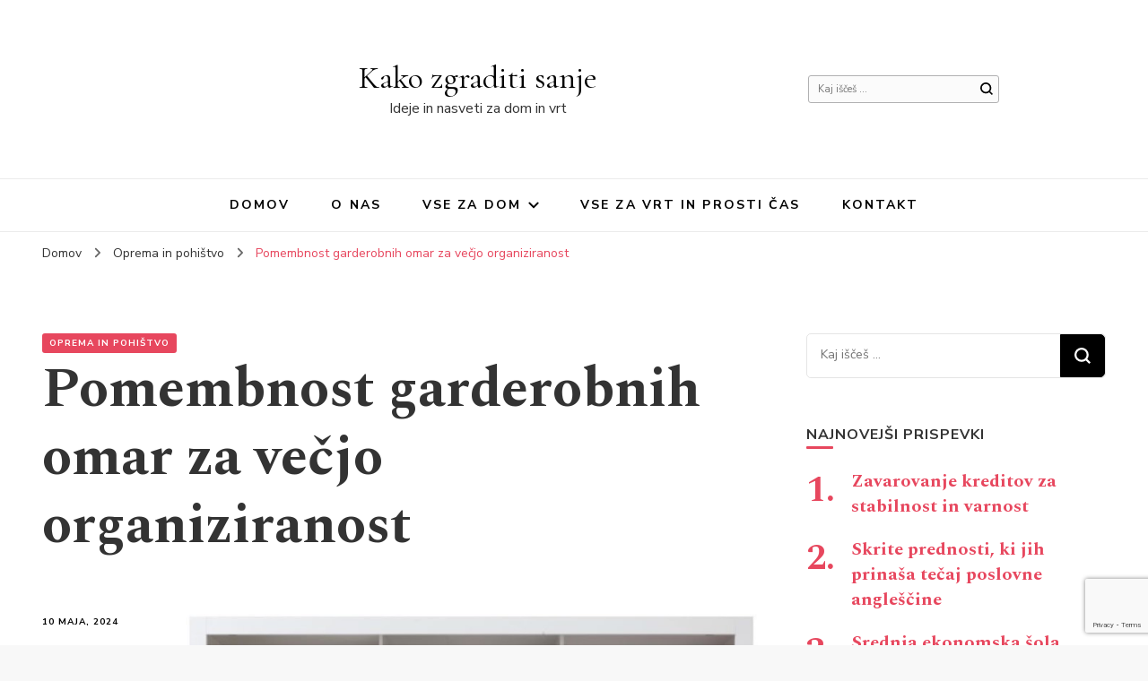

--- FILE ---
content_type: text/html; charset=UTF-8
request_url: https://www.kzs-zveza.si/garderobne-omare/
body_size: 72254
content:
    <!DOCTYPE html>
    <html dir="ltr" lang="sl-SI" prefix="og: https://ogp.me/ns#">
    <head itemscope itemtype="http://schema.org/WebSite">
	    <meta charset="UTF-8">
    <meta name="viewport" content="width=device-width, initial-scale=1">
    <link rel="profile" href="https://gmpg.org/xfn/11">
    <title>Pomembnost garderobnih omar za večjo organiziranost | Kako zgraditi sanje</title>
	<style>img:is([sizes="auto" i], [sizes^="auto," i]) { contain-intrinsic-size: 3000px 1500px }</style>
	
		<!-- All in One SEO 4.8.4.1 - aioseo.com -->
	<meta name="robots" content="max-image-preview:large" />
	<meta name="author" content="Urednik"/>
	<link rel="canonical" href="https://www.kzs-zveza.si/garderobne-omare/" />
	<meta name="generator" content="All in One SEO (AIOSEO) 4.8.4.1" />
		<meta property="og:locale" content="sl_SI" />
		<meta property="og:site_name" content="Kako zgraditi sanje - Ideje in nasveti za dom in vrt" />
		<meta property="og:type" content="article" />
		<meta property="og:title" content="Pomembnost garderobnih omar za večjo organiziranost | Kako zgraditi sanje" />
		<meta property="og:url" content="https://www.kzs-zveza.si/garderobne-omare/" />
		<meta property="article:published_time" content="2024-05-10T20:54:39+00:00" />
		<meta property="article:modified_time" content="2024-05-30T09:17:43+00:00" />
		<meta name="twitter:card" content="summary" />
		<meta name="twitter:title" content="Pomembnost garderobnih omar za večjo organiziranost | Kako zgraditi sanje" />
		<script type="application/ld+json" class="aioseo-schema">
			{"@context":"https:\/\/schema.org","@graph":[{"@type":"Article","@id":"https:\/\/www.kzs-zveza.si\/garderobne-omare\/#article","name":"Pomembnost garderobnih omar za ve\u010djo organiziranost | Kako zgraditi sanje","headline":"Pomembnost garderobnih omar za ve\u010djo organiziranost","author":{"@id":"https:\/\/www.kzs-zveza.si\/author\/gorecwp\/#author"},"publisher":{"@id":"https:\/\/www.kzs-zveza.si\/#organization"},"image":{"@type":"ImageObject","url":"https:\/\/www.kzs-zveza.si\/wp-content\/uploads\/2024\/05\/garderobne-omare-4.jpg","width":800,"height":681,"caption":"garderobne omare"},"datePublished":"2024-05-10T22:54:39+02:00","dateModified":"2024-05-30T11:17:43+02:00","inLanguage":"sl-SI","mainEntityOfPage":{"@id":"https:\/\/www.kzs-zveza.si\/garderobne-omare\/#webpage"},"isPartOf":{"@id":"https:\/\/www.kzs-zveza.si\/garderobne-omare\/#webpage"},"articleSection":"Oprema in pohi\u0161tvo, garderobne omare"},{"@type":"BreadcrumbList","@id":"https:\/\/www.kzs-zveza.si\/garderobne-omare\/#breadcrumblist","itemListElement":[{"@type":"ListItem","@id":"https:\/\/www.kzs-zveza.si#listItem","position":1,"name":"Domov","item":"https:\/\/www.kzs-zveza.si","nextItem":{"@type":"ListItem","@id":"https:\/\/www.kzs-zveza.si\/kategorija\/oprema-in-pohistvo\/#listItem","name":"Oprema in pohi\u0161tvo"}},{"@type":"ListItem","@id":"https:\/\/www.kzs-zveza.si\/kategorija\/oprema-in-pohistvo\/#listItem","position":2,"name":"Oprema in pohi\u0161tvo","item":"https:\/\/www.kzs-zveza.si\/kategorija\/oprema-in-pohistvo\/","nextItem":{"@type":"ListItem","@id":"https:\/\/www.kzs-zveza.si\/garderobne-omare\/#listItem","name":"Pomembnost garderobnih omar za ve\u010djo organiziranost"},"previousItem":{"@type":"ListItem","@id":"https:\/\/www.kzs-zveza.si#listItem","name":"Domov"}},{"@type":"ListItem","@id":"https:\/\/www.kzs-zveza.si\/garderobne-omare\/#listItem","position":3,"name":"Pomembnost garderobnih omar za ve\u010djo organiziranost","previousItem":{"@type":"ListItem","@id":"https:\/\/www.kzs-zveza.si\/kategorija\/oprema-in-pohistvo\/#listItem","name":"Oprema in pohi\u0161tvo"}}]},{"@type":"Organization","@id":"https:\/\/www.kzs-zveza.si\/#organization","name":"Kako zgraditi sanje","description":"Ideje in nasveti za dom in vrt","url":"https:\/\/www.kzs-zveza.si\/"},{"@type":"Person","@id":"https:\/\/www.kzs-zveza.si\/author\/gorecwp\/#author","url":"https:\/\/www.kzs-zveza.si\/author\/gorecwp\/","name":"Urednik","image":{"@type":"ImageObject","@id":"https:\/\/www.kzs-zveza.si\/garderobne-omare\/#authorImage","url":"https:\/\/secure.gravatar.com\/avatar\/2eb509e622db95d1c0dbe9bb9ce0d9dd8785aafea8a621636ca68d5be08fb122?s=96&d=mm&r=g","width":96,"height":96,"caption":"Urednik"}},{"@type":"WebPage","@id":"https:\/\/www.kzs-zveza.si\/garderobne-omare\/#webpage","url":"https:\/\/www.kzs-zveza.si\/garderobne-omare\/","name":"Pomembnost garderobnih omar za ve\u010djo organiziranost | Kako zgraditi sanje","inLanguage":"sl-SI","isPartOf":{"@id":"https:\/\/www.kzs-zveza.si\/#website"},"breadcrumb":{"@id":"https:\/\/www.kzs-zveza.si\/garderobne-omare\/#breadcrumblist"},"author":{"@id":"https:\/\/www.kzs-zveza.si\/author\/gorecwp\/#author"},"creator":{"@id":"https:\/\/www.kzs-zveza.si\/author\/gorecwp\/#author"},"image":{"@type":"ImageObject","url":"https:\/\/www.kzs-zveza.si\/wp-content\/uploads\/2024\/05\/garderobne-omare-4.jpg","@id":"https:\/\/www.kzs-zveza.si\/garderobne-omare\/#mainImage","width":800,"height":681,"caption":"garderobne omare"},"primaryImageOfPage":{"@id":"https:\/\/www.kzs-zveza.si\/garderobne-omare\/#mainImage"},"datePublished":"2024-05-10T22:54:39+02:00","dateModified":"2024-05-30T11:17:43+02:00"},{"@type":"WebSite","@id":"https:\/\/www.kzs-zveza.si\/#website","url":"https:\/\/www.kzs-zveza.si\/","name":"Kako zgraditi sanje","description":"Ideje in nasveti za dom in vrt","inLanguage":"sl-SI","publisher":{"@id":"https:\/\/www.kzs-zveza.si\/#organization"}}]}
		</script>
		<!-- All in One SEO -->

<link rel='dns-prefetch' href='//fonts.googleapis.com' />
<link rel="alternate" type="application/rss+xml" title="Kako zgraditi sanje &raquo; Vir" href="https://www.kzs-zveza.si/feed/" />
<script type="text/javascript">
/* <![CDATA[ */
window._wpemojiSettings = {"baseUrl":"https:\/\/s.w.org\/images\/core\/emoji\/16.0.1\/72x72\/","ext":".png","svgUrl":"https:\/\/s.w.org\/images\/core\/emoji\/16.0.1\/svg\/","svgExt":".svg","source":{"concatemoji":"https:\/\/www.kzs-zveza.si\/wp-includes\/js\/wp-emoji-release.min.js?ver=6.8.3"}};
/*! This file is auto-generated */
!function(s,n){var o,i,e;function c(e){try{var t={supportTests:e,timestamp:(new Date).valueOf()};sessionStorage.setItem(o,JSON.stringify(t))}catch(e){}}function p(e,t,n){e.clearRect(0,0,e.canvas.width,e.canvas.height),e.fillText(t,0,0);var t=new Uint32Array(e.getImageData(0,0,e.canvas.width,e.canvas.height).data),a=(e.clearRect(0,0,e.canvas.width,e.canvas.height),e.fillText(n,0,0),new Uint32Array(e.getImageData(0,0,e.canvas.width,e.canvas.height).data));return t.every(function(e,t){return e===a[t]})}function u(e,t){e.clearRect(0,0,e.canvas.width,e.canvas.height),e.fillText(t,0,0);for(var n=e.getImageData(16,16,1,1),a=0;a<n.data.length;a++)if(0!==n.data[a])return!1;return!0}function f(e,t,n,a){switch(t){case"flag":return n(e,"\ud83c\udff3\ufe0f\u200d\u26a7\ufe0f","\ud83c\udff3\ufe0f\u200b\u26a7\ufe0f")?!1:!n(e,"\ud83c\udde8\ud83c\uddf6","\ud83c\udde8\u200b\ud83c\uddf6")&&!n(e,"\ud83c\udff4\udb40\udc67\udb40\udc62\udb40\udc65\udb40\udc6e\udb40\udc67\udb40\udc7f","\ud83c\udff4\u200b\udb40\udc67\u200b\udb40\udc62\u200b\udb40\udc65\u200b\udb40\udc6e\u200b\udb40\udc67\u200b\udb40\udc7f");case"emoji":return!a(e,"\ud83e\udedf")}return!1}function g(e,t,n,a){var r="undefined"!=typeof WorkerGlobalScope&&self instanceof WorkerGlobalScope?new OffscreenCanvas(300,150):s.createElement("canvas"),o=r.getContext("2d",{willReadFrequently:!0}),i=(o.textBaseline="top",o.font="600 32px Arial",{});return e.forEach(function(e){i[e]=t(o,e,n,a)}),i}function t(e){var t=s.createElement("script");t.src=e,t.defer=!0,s.head.appendChild(t)}"undefined"!=typeof Promise&&(o="wpEmojiSettingsSupports",i=["flag","emoji"],n.supports={everything:!0,everythingExceptFlag:!0},e=new Promise(function(e){s.addEventListener("DOMContentLoaded",e,{once:!0})}),new Promise(function(t){var n=function(){try{var e=JSON.parse(sessionStorage.getItem(o));if("object"==typeof e&&"number"==typeof e.timestamp&&(new Date).valueOf()<e.timestamp+604800&&"object"==typeof e.supportTests)return e.supportTests}catch(e){}return null}();if(!n){if("undefined"!=typeof Worker&&"undefined"!=typeof OffscreenCanvas&&"undefined"!=typeof URL&&URL.createObjectURL&&"undefined"!=typeof Blob)try{var e="postMessage("+g.toString()+"("+[JSON.stringify(i),f.toString(),p.toString(),u.toString()].join(",")+"));",a=new Blob([e],{type:"text/javascript"}),r=new Worker(URL.createObjectURL(a),{name:"wpTestEmojiSupports"});return void(r.onmessage=function(e){c(n=e.data),r.terminate(),t(n)})}catch(e){}c(n=g(i,f,p,u))}t(n)}).then(function(e){for(var t in e)n.supports[t]=e[t],n.supports.everything=n.supports.everything&&n.supports[t],"flag"!==t&&(n.supports.everythingExceptFlag=n.supports.everythingExceptFlag&&n.supports[t]);n.supports.everythingExceptFlag=n.supports.everythingExceptFlag&&!n.supports.flag,n.DOMReady=!1,n.readyCallback=function(){n.DOMReady=!0}}).then(function(){return e}).then(function(){var e;n.supports.everything||(n.readyCallback(),(e=n.source||{}).concatemoji?t(e.concatemoji):e.wpemoji&&e.twemoji&&(t(e.twemoji),t(e.wpemoji)))}))}((window,document),window._wpemojiSettings);
/* ]]> */
</script>
<style id='wp-emoji-styles-inline-css' type='text/css'>

	img.wp-smiley, img.emoji {
		display: inline !important;
		border: none !important;
		box-shadow: none !important;
		height: 1em !important;
		width: 1em !important;
		margin: 0 0.07em !important;
		vertical-align: -0.1em !important;
		background: none !important;
		padding: 0 !important;
	}
</style>
<link rel='stylesheet' id='wp-block-library-css' href='https://www.kzs-zveza.si/wp-includes/css/dist/block-library/style.min.css?ver=6.8.3' type='text/css' media='all' />
<style id='classic-theme-styles-inline-css' type='text/css'>
/*! This file is auto-generated */
.wp-block-button__link{color:#fff;background-color:#32373c;border-radius:9999px;box-shadow:none;text-decoration:none;padding:calc(.667em + 2px) calc(1.333em + 2px);font-size:1.125em}.wp-block-file__button{background:#32373c;color:#fff;text-decoration:none}
</style>
<link rel='stylesheet' id='magnific-popup-css' href='https://www.kzs-zveza.si/wp-content/plugins/gutentor/assets/library/magnific-popup/magnific-popup.min.css?ver=1.8.0' type='text/css' media='all' />
<link rel='stylesheet' id='slick-css' href='https://www.kzs-zveza.si/wp-content/plugins/gutentor/assets/library/slick/slick.min.css?ver=1.8.1' type='text/css' media='all' />
<link rel='stylesheet' id='fontawesome-css' href='https://www.kzs-zveza.si/wp-content/plugins/gutentor/assets/library/fontawesome/css/all.min.css?ver=5.12.0' type='text/css' media='all' />
<link rel='stylesheet' id='wpness-grid-css' href='https://www.kzs-zveza.si/wp-content/plugins/gutentor/assets/library/wpness-grid/wpness-grid.css?ver=1.0.0' type='text/css' media='all' />
<link rel='stylesheet' id='animate-css' href='https://www.kzs-zveza.si/wp-content/plugins/gutentor/assets/library/animatecss/animate.min.css?ver=3.7.2' type='text/css' media='all' />
<link rel='stylesheet' id='wp-components-css' href='https://www.kzs-zveza.si/wp-includes/css/dist/components/style.min.css?ver=6.8.3' type='text/css' media='all' />
<link rel='stylesheet' id='wp-preferences-css' href='https://www.kzs-zveza.si/wp-includes/css/dist/preferences/style.min.css?ver=6.8.3' type='text/css' media='all' />
<link rel='stylesheet' id='wp-block-editor-css' href='https://www.kzs-zveza.si/wp-includes/css/dist/block-editor/style.min.css?ver=6.8.3' type='text/css' media='all' />
<link rel='stylesheet' id='wp-reusable-blocks-css' href='https://www.kzs-zveza.si/wp-includes/css/dist/reusable-blocks/style.min.css?ver=6.8.3' type='text/css' media='all' />
<link rel='stylesheet' id='wp-patterns-css' href='https://www.kzs-zveza.si/wp-includes/css/dist/patterns/style.min.css?ver=6.8.3' type='text/css' media='all' />
<link rel='stylesheet' id='wp-editor-css' href='https://www.kzs-zveza.si/wp-includes/css/dist/editor/style.min.css?ver=6.8.3' type='text/css' media='all' />
<link rel='stylesheet' id='gutentor-css' href='https://www.kzs-zveza.si/wp-content/plugins/gutentor/dist/blocks.style.build.css?ver=3.5.0' type='text/css' media='all' />
<style id='global-styles-inline-css' type='text/css'>
:root{--wp--preset--aspect-ratio--square: 1;--wp--preset--aspect-ratio--4-3: 4/3;--wp--preset--aspect-ratio--3-4: 3/4;--wp--preset--aspect-ratio--3-2: 3/2;--wp--preset--aspect-ratio--2-3: 2/3;--wp--preset--aspect-ratio--16-9: 16/9;--wp--preset--aspect-ratio--9-16: 9/16;--wp--preset--color--black: #000000;--wp--preset--color--cyan-bluish-gray: #abb8c3;--wp--preset--color--white: #ffffff;--wp--preset--color--pale-pink: #f78da7;--wp--preset--color--vivid-red: #cf2e2e;--wp--preset--color--luminous-vivid-orange: #ff6900;--wp--preset--color--luminous-vivid-amber: #fcb900;--wp--preset--color--light-green-cyan: #7bdcb5;--wp--preset--color--vivid-green-cyan: #00d084;--wp--preset--color--pale-cyan-blue: #8ed1fc;--wp--preset--color--vivid-cyan-blue: #0693e3;--wp--preset--color--vivid-purple: #9b51e0;--wp--preset--gradient--vivid-cyan-blue-to-vivid-purple: linear-gradient(135deg,rgba(6,147,227,1) 0%,rgb(155,81,224) 100%);--wp--preset--gradient--light-green-cyan-to-vivid-green-cyan: linear-gradient(135deg,rgb(122,220,180) 0%,rgb(0,208,130) 100%);--wp--preset--gradient--luminous-vivid-amber-to-luminous-vivid-orange: linear-gradient(135deg,rgba(252,185,0,1) 0%,rgba(255,105,0,1) 100%);--wp--preset--gradient--luminous-vivid-orange-to-vivid-red: linear-gradient(135deg,rgba(255,105,0,1) 0%,rgb(207,46,46) 100%);--wp--preset--gradient--very-light-gray-to-cyan-bluish-gray: linear-gradient(135deg,rgb(238,238,238) 0%,rgb(169,184,195) 100%);--wp--preset--gradient--cool-to-warm-spectrum: linear-gradient(135deg,rgb(74,234,220) 0%,rgb(151,120,209) 20%,rgb(207,42,186) 40%,rgb(238,44,130) 60%,rgb(251,105,98) 80%,rgb(254,248,76) 100%);--wp--preset--gradient--blush-light-purple: linear-gradient(135deg,rgb(255,206,236) 0%,rgb(152,150,240) 100%);--wp--preset--gradient--blush-bordeaux: linear-gradient(135deg,rgb(254,205,165) 0%,rgb(254,45,45) 50%,rgb(107,0,62) 100%);--wp--preset--gradient--luminous-dusk: linear-gradient(135deg,rgb(255,203,112) 0%,rgb(199,81,192) 50%,rgb(65,88,208) 100%);--wp--preset--gradient--pale-ocean: linear-gradient(135deg,rgb(255,245,203) 0%,rgb(182,227,212) 50%,rgb(51,167,181) 100%);--wp--preset--gradient--electric-grass: linear-gradient(135deg,rgb(202,248,128) 0%,rgb(113,206,126) 100%);--wp--preset--gradient--midnight: linear-gradient(135deg,rgb(2,3,129) 0%,rgb(40,116,252) 100%);--wp--preset--font-size--small: 13px;--wp--preset--font-size--medium: 20px;--wp--preset--font-size--large: 36px;--wp--preset--font-size--x-large: 42px;--wp--preset--spacing--20: 0.44rem;--wp--preset--spacing--30: 0.67rem;--wp--preset--spacing--40: 1rem;--wp--preset--spacing--50: 1.5rem;--wp--preset--spacing--60: 2.25rem;--wp--preset--spacing--70: 3.38rem;--wp--preset--spacing--80: 5.06rem;--wp--preset--shadow--natural: 6px 6px 9px rgba(0, 0, 0, 0.2);--wp--preset--shadow--deep: 12px 12px 50px rgba(0, 0, 0, 0.4);--wp--preset--shadow--sharp: 6px 6px 0px rgba(0, 0, 0, 0.2);--wp--preset--shadow--outlined: 6px 6px 0px -3px rgba(255, 255, 255, 1), 6px 6px rgba(0, 0, 0, 1);--wp--preset--shadow--crisp: 6px 6px 0px rgba(0, 0, 0, 1);}:where(.is-layout-flex){gap: 0.5em;}:where(.is-layout-grid){gap: 0.5em;}body .is-layout-flex{display: flex;}.is-layout-flex{flex-wrap: wrap;align-items: center;}.is-layout-flex > :is(*, div){margin: 0;}body .is-layout-grid{display: grid;}.is-layout-grid > :is(*, div){margin: 0;}:where(.wp-block-columns.is-layout-flex){gap: 2em;}:where(.wp-block-columns.is-layout-grid){gap: 2em;}:where(.wp-block-post-template.is-layout-flex){gap: 1.25em;}:where(.wp-block-post-template.is-layout-grid){gap: 1.25em;}.has-black-color{color: var(--wp--preset--color--black) !important;}.has-cyan-bluish-gray-color{color: var(--wp--preset--color--cyan-bluish-gray) !important;}.has-white-color{color: var(--wp--preset--color--white) !important;}.has-pale-pink-color{color: var(--wp--preset--color--pale-pink) !important;}.has-vivid-red-color{color: var(--wp--preset--color--vivid-red) !important;}.has-luminous-vivid-orange-color{color: var(--wp--preset--color--luminous-vivid-orange) !important;}.has-luminous-vivid-amber-color{color: var(--wp--preset--color--luminous-vivid-amber) !important;}.has-light-green-cyan-color{color: var(--wp--preset--color--light-green-cyan) !important;}.has-vivid-green-cyan-color{color: var(--wp--preset--color--vivid-green-cyan) !important;}.has-pale-cyan-blue-color{color: var(--wp--preset--color--pale-cyan-blue) !important;}.has-vivid-cyan-blue-color{color: var(--wp--preset--color--vivid-cyan-blue) !important;}.has-vivid-purple-color{color: var(--wp--preset--color--vivid-purple) !important;}.has-black-background-color{background-color: var(--wp--preset--color--black) !important;}.has-cyan-bluish-gray-background-color{background-color: var(--wp--preset--color--cyan-bluish-gray) !important;}.has-white-background-color{background-color: var(--wp--preset--color--white) !important;}.has-pale-pink-background-color{background-color: var(--wp--preset--color--pale-pink) !important;}.has-vivid-red-background-color{background-color: var(--wp--preset--color--vivid-red) !important;}.has-luminous-vivid-orange-background-color{background-color: var(--wp--preset--color--luminous-vivid-orange) !important;}.has-luminous-vivid-amber-background-color{background-color: var(--wp--preset--color--luminous-vivid-amber) !important;}.has-light-green-cyan-background-color{background-color: var(--wp--preset--color--light-green-cyan) !important;}.has-vivid-green-cyan-background-color{background-color: var(--wp--preset--color--vivid-green-cyan) !important;}.has-pale-cyan-blue-background-color{background-color: var(--wp--preset--color--pale-cyan-blue) !important;}.has-vivid-cyan-blue-background-color{background-color: var(--wp--preset--color--vivid-cyan-blue) !important;}.has-vivid-purple-background-color{background-color: var(--wp--preset--color--vivid-purple) !important;}.has-black-border-color{border-color: var(--wp--preset--color--black) !important;}.has-cyan-bluish-gray-border-color{border-color: var(--wp--preset--color--cyan-bluish-gray) !important;}.has-white-border-color{border-color: var(--wp--preset--color--white) !important;}.has-pale-pink-border-color{border-color: var(--wp--preset--color--pale-pink) !important;}.has-vivid-red-border-color{border-color: var(--wp--preset--color--vivid-red) !important;}.has-luminous-vivid-orange-border-color{border-color: var(--wp--preset--color--luminous-vivid-orange) !important;}.has-luminous-vivid-amber-border-color{border-color: var(--wp--preset--color--luminous-vivid-amber) !important;}.has-light-green-cyan-border-color{border-color: var(--wp--preset--color--light-green-cyan) !important;}.has-vivid-green-cyan-border-color{border-color: var(--wp--preset--color--vivid-green-cyan) !important;}.has-pale-cyan-blue-border-color{border-color: var(--wp--preset--color--pale-cyan-blue) !important;}.has-vivid-cyan-blue-border-color{border-color: var(--wp--preset--color--vivid-cyan-blue) !important;}.has-vivid-purple-border-color{border-color: var(--wp--preset--color--vivid-purple) !important;}.has-vivid-cyan-blue-to-vivid-purple-gradient-background{background: var(--wp--preset--gradient--vivid-cyan-blue-to-vivid-purple) !important;}.has-light-green-cyan-to-vivid-green-cyan-gradient-background{background: var(--wp--preset--gradient--light-green-cyan-to-vivid-green-cyan) !important;}.has-luminous-vivid-amber-to-luminous-vivid-orange-gradient-background{background: var(--wp--preset--gradient--luminous-vivid-amber-to-luminous-vivid-orange) !important;}.has-luminous-vivid-orange-to-vivid-red-gradient-background{background: var(--wp--preset--gradient--luminous-vivid-orange-to-vivid-red) !important;}.has-very-light-gray-to-cyan-bluish-gray-gradient-background{background: var(--wp--preset--gradient--very-light-gray-to-cyan-bluish-gray) !important;}.has-cool-to-warm-spectrum-gradient-background{background: var(--wp--preset--gradient--cool-to-warm-spectrum) !important;}.has-blush-light-purple-gradient-background{background: var(--wp--preset--gradient--blush-light-purple) !important;}.has-blush-bordeaux-gradient-background{background: var(--wp--preset--gradient--blush-bordeaux) !important;}.has-luminous-dusk-gradient-background{background: var(--wp--preset--gradient--luminous-dusk) !important;}.has-pale-ocean-gradient-background{background: var(--wp--preset--gradient--pale-ocean) !important;}.has-electric-grass-gradient-background{background: var(--wp--preset--gradient--electric-grass) !important;}.has-midnight-gradient-background{background: var(--wp--preset--gradient--midnight) !important;}.has-small-font-size{font-size: var(--wp--preset--font-size--small) !important;}.has-medium-font-size{font-size: var(--wp--preset--font-size--medium) !important;}.has-large-font-size{font-size: var(--wp--preset--font-size--large) !important;}.has-x-large-font-size{font-size: var(--wp--preset--font-size--x-large) !important;}
:where(.wp-block-post-template.is-layout-flex){gap: 1.25em;}:where(.wp-block-post-template.is-layout-grid){gap: 1.25em;}
:where(.wp-block-columns.is-layout-flex){gap: 2em;}:where(.wp-block-columns.is-layout-grid){gap: 2em;}
:root :where(.wp-block-pullquote){font-size: 1.5em;line-height: 1.6;}
</style>
<link rel='stylesheet' id='contact-form-7-css' href='https://www.kzs-zveza.si/wp-content/plugins/contact-form-7/includes/css/styles.css?ver=6.1' type='text/css' media='all' />
<link rel='stylesheet' id='owl-carousel-css' href='https://www.kzs-zveza.si/wp-content/themes/blossom-pin/css/owl.carousel.min.css?ver=2.2.1' type='text/css' media='all' />
<link rel='stylesheet' id='blossom-pin-google-fonts-css' href='https://fonts.googleapis.com/css?family=Nunito+Sans%3A200%2C300%2Cregular%2C500%2C600%2C700%2C800%2C900%2C200italic%2C300italic%2Citalic%2C500italic%2C600italic%2C700italic%2C800italic%2C900italic%7CSpectral%3A200%2C200italic%2C300%2C300italic%2Cregular%2Citalic%2C500%2C500italic%2C600%2C600italic%2C700%2C700italic%2C800%2C800italic%7CCormorant+Garamond%3Aregular' type='text/css' media='all' />
<link rel='stylesheet' id='blossom-pinthis-parent-style-css' href='https://www.kzs-zveza.si/wp-content/themes/blossom-pin/style.css?ver=6.8.3' type='text/css' media='all' />
<link rel='stylesheet' id='blossom-pin-css' href='https://www.kzs-zveza.si/wp-content/themes/blossom-pinthis/style.css?ver=1.1.0' type='text/css' media='all' />
<style id='blossom-pin-inline-css' type='text/css'>

    
    /*Typography*/

    body,
    button,
    input,
    select,
    optgroup,
    textarea{
        font-family : Nunito Sans;
        font-size   : 18px;        
    }
    
    .site-header .site-branding .site-title,
    .single-header .site-branding .site-title{
        font-family : Cormorant Garamond;
        font-weight : 400;
        font-style  : normal;
    }

    .blog #primary .format-quote .post-thumbnail blockquote cite, 
    .newsletter-section .blossomthemes-email-newsletter-wrapper .text-holder h3,
    .newsletter-section .blossomthemes-email-newsletter-wrapper.bg-img .text-holder h3, 
    #primary .post .entry-content blockquote cite,
    #primary .page .entry-content blockquote cite{
        font-family : Nunito Sans;
    }
    
    /*Color Scheme*/
    a,
    .main-navigation ul li a:hover,
    .main-navigation ul .current-menu-item > a,
    .main-navigation ul li:hover > a,
    .banner-slider .item .text-holder .entry-title a:hover,
    .blog #primary .post .entry-header .entry-title a:hover,
    .widget_bttk_popular_post ul li .entry-header .entry-title a:hover,
    .widget_bttk_pro_recent_post ul li .entry-header .entry-title a:hover,
    .widget_bttk_popular_post ul li .entry-header .entry-meta a:hover,
    .widget_bttk_pro_recent_post ul li .entry-header .entry-meta a:hover,
    .widget_bttk_popular_post .style-two li .entry-header .cat-links a:hover,
    .widget_bttk_pro_recent_post .style-two li .entry-header .cat-links a:hover,
    .widget_bttk_popular_post .style-three li .entry-header .cat-links a:hover,
    .widget_bttk_pro_recent_post .style-three li .entry-header .cat-links a:hover,
    .widget_recent_entries ul li:before,
    .widget_recent_entries ul li a:hover,
    .widget_recent_comments ul li:before,
    .widget_bttk_posts_category_slider_widget .carousel-title .title a:hover,
    .widget_bttk_posts_category_slider_widget .carousel-title .cat-links a:hover,
    .site-footer .footer-b .footer-nav ul li a:hover,
    .single #primary .post .holder .meta-info .entry-meta a:hover,
    .recommended-post .post .entry-header .entry-title a:hover,
    .search #primary .search-post .entry-header .entry-title a:hover,
    .archive #primary .post .entry-header .entry-title a:hover,
    .instagram-section .profile-link:hover,
    .site-header .site-branding .site-title a:hover,
    .mobile-header .mobile-site-header .site-branding .site-title a:hover,
    .single-blossom-portfolio .post-navigation .nav-previous a:hover,
    .single-blossom-portfolio .post-navigation .nav-next a:hover,
    .single .navigation a:hover .post-title,
    .blog #primary .post .bottom .posted-on a:hover,
    .search #primary .search-post .entry-footer .posted-on a:hover,
    .archive #primary .post .entry-footer .posted-on a:hover, 
    .site-header .social-networks ul li a:hover, 
    .banner-layout-two .text-holder .entry-title a:hover, 
    .single-header .social-networks ul li a:hover, 
    .portfolio-item a:hover, 
    .error-wrapper .error-holder h3, 
    .mobile-menu .main-navigation ul ul li a:hover, 
    .mobile-menu .main-navigation ul ul li:hover > a, 
    .archive #primary .site-main .bottom .posted-on a:hover, 
    .search #primary .site-main .bottom .posted-on a:hover, 
    #crumbs a:hover, #crumbs .current a,
    .entry-content a:hover,
    .entry-summary a:hover,
    .page-content a:hover,
    .comment-content a:hover,
    .widget .textwidget a:hover {
        color: #e7475e;
    }

    .blog #primary .post .entry-header .category a,
    .widget .widget-title::after,
    .widget_bttk_custom_categories ul li a:hover .post-count,
    .widget_blossomtheme_companion_cta_widget .text-holder .button-wrap .btn-cta,
    .widget_blossomtheme_featured_page_widget .text-holder .btn-readmore:hover,
    .widget_bttk_icon_text_widget .text-holder .btn-readmore:hover,
    .widget_bttk_image_text_widget ul li .btn-readmore:hover,
    .newsletter-section,
    .single .post-entry-header .category a,
    .single #primary .post .holder .meta-info .entry-meta .byline:after,
    .recommended-post .post .entry-header .category a,
    .search #primary .search-post .entry-header .category a,
    .archive #primary .post .entry-header .category a,
    .banner-slider .item .text-holder .category a,
    .back-to-top, 
    .banner-layout-two .text-holder .category a, .banner-layout-two .text-holder .category span, 
    .banner-layout-two .item, 
    .single-header .progress-bar, 
    .widget_bttk_author_bio .readmore:hover{
        background: #e7475e;
    }

    .blog #primary .post .entry-footer .read-more:hover, 
    .blog #primary .post .entry-footer .edit-link a:hover, 
    .archive #primary .site-main .top .read-more:hover, 
    .search #primary .site-main .top .read-more:hover{
        border-bottom-color: <?php echo blossom_pin_sanitize_hex_color( $primary_color ); ?>;
        color: #e7475e;
    }

    button:hover,
    input[type="button"]:hover,
    input[type="reset"]:hover,
    input[type="submit"]:hover, 
    .error-wrapper .error-holder .btn-home a:hover{
        background: #e7475e;
        border-color: #e7475e;
    }

    @media screen and (max-width: 1024px) {
        .main-navigation ul ul li a:hover, 
        .main-navigation ul ul li:hover > a, 
        .main-navigation ul ul .current-menu-item > a, 
        .main-navigation ul ul .current-menu-ancestor > a, 
        .main-navigation ul ul .current_page_item > a, 
        .main-navigation ul ul .current_page_ancestor > a {
            color: #e7475e !important;
        }
    }

    /*Typography*/ 
    .banner-layout-two .text-holder .entry-title, 
    .banner-slider .item .text-holder .entry-title, 
    .banner .banner-caption .banner-title, 
    .blog #primary .post .entry-header .entry-title, 
    .blog #primary .format-quote .post-thumbnail .blockquote-holder, 
    .search #primary .search-post .entry-header .entry-title,
    .archive #primary .post .entry-header .entry-title, 
    .single .post-entry-header .entry-title, 
    #primary .post .entry-content blockquote,
    #primary .page .entry-content blockquote, 
    #primary .post .entry-content .pull-left,
    #primary .page .entry-content .pull-left, 
    #primary .post .entry-content .pull-right,
    #primary .page .entry-content .pull-right, 
    .single-header .site-branding .site-title, 
    .single-header .title-holder .post-title, 
    .recommended-post .post .entry-header .entry-title, 
    .widget_bttk_popular_post ul li .entry-header .entry-title,
    .widget_bttk_pro_recent_post ul li .entry-header .entry-title, 
    .blossomthemes-email-newsletter-wrapper.bg-img .text-holder h3, 
    .widget_recent_entries ul li a, 
    .widget_recent_comments ul li a, 
    .widget_bttk_posts_category_slider_widget .carousel-title .title, 
    .single .navigation .post-title, 
    .single-blossom-portfolio .post-navigation .nav-previous,
    .single-blossom-portfolio .post-navigation .nav-next{
        font-family : Spectral;
    }
</style>
<script type="text/javascript" src="https://www.kzs-zveza.si/wp-includes/js/jquery/jquery.min.js?ver=3.7.1" id="jquery-core-js"></script>
<script type="text/javascript" src="https://www.kzs-zveza.si/wp-includes/js/jquery/jquery-migrate.min.js?ver=3.4.1" id="jquery-migrate-js"></script>
<link rel="https://api.w.org/" href="https://www.kzs-zveza.si/wp-json/" /><link rel="alternate" title="JSON" type="application/json" href="https://www.kzs-zveza.si/wp-json/wp/v2/posts/1542" /><link rel="EditURI" type="application/rsd+xml" title="RSD" href="https://www.kzs-zveza.si/xmlrpc.php?rsd" />
<meta name="generator" content="WordPress 6.8.3" />
<link rel='shortlink' href='https://www.kzs-zveza.si/?p=1542' />
<link rel="alternate" title="oEmbed (JSON)" type="application/json+oembed" href="https://www.kzs-zveza.si/wp-json/oembed/1.0/embed?url=https%3A%2F%2Fwww.kzs-zveza.si%2Fgarderobne-omare%2F" />
<link rel="alternate" title="oEmbed (XML)" type="text/xml+oembed" href="https://www.kzs-zveza.si/wp-json/oembed/1.0/embed?url=https%3A%2F%2Fwww.kzs-zveza.si%2Fgarderobne-omare%2F&#038;format=xml" />
<script type="application/ld+json">{
    "@context": "http://schema.org",
    "@type": "Blog",
    "mainEntityOfPage": {
        "@type": "WebPage",
        "@id": "https://www.kzs-zveza.si/garderobne-omare/"
    },
    "headline": "Pomembnost garderobnih omar za večjo organiziranost",
    "datePublished": "2024-05-10T22:54:39+0200",
    "dateModified": "2024-05-30T11:17:43+0200",
    "author": {
        "@type": "Person",
        "name": "Urednik"
    },
    "description": "Pri izbiri garderobne omare je treba upoštevati prostorske omejitve, potrebe po shranjevanju in slog, ki se pr",
    "image": {
        "@type": "ImageObject",
        "url": "https://www.kzs-zveza.si/wp-content/uploads/2024/05/garderobne-omare-4.jpg",
        "width": 800,
        "height": 681
    }
}</script><link rel="icon" href="https://www.kzs-zveza.si/wp-content/uploads/2020/08/cropped-kako-zgraditi-sanje-logo-2-32x32.png" sizes="32x32" />
<link rel="icon" href="https://www.kzs-zveza.si/wp-content/uploads/2020/08/cropped-kako-zgraditi-sanje-logo-2-192x192.png" sizes="192x192" />
<link rel="apple-touch-icon" href="https://www.kzs-zveza.si/wp-content/uploads/2020/08/cropped-kako-zgraditi-sanje-logo-2-180x180.png" />
<meta name="msapplication-TileImage" content="https://www.kzs-zveza.si/wp-content/uploads/2020/08/cropped-kako-zgraditi-sanje-logo-2-270x270.png" />
		<style type="text/css" id="wp-custom-css">
			.footer-b, .footer-t{
	display:none;
}
.byline{display:none!important;}		</style>
		</head>

<body data-rsssl=1 class="wp-singular post-template-default single single-post postid-1542 single-format-standard wp-theme-blossom-pin wp-child-theme-blossom-pinthis gutentor-active underline rightsidebar hassidebar" itemscope itemtype="http://schema.org/WebPage">

        <div class="single-header">
                    <div class="site-branding" itemscope itemtype="http://schema.org/Organization">
                                    <p class="site-title" itemprop="name"><a href="https://www.kzs-zveza.si/" rel="home" itemprop="url">Kako zgraditi sanje</a></p>
                                            <p class="site-description">Ideje in nasveti za dom in vrt</p>
                            </div>
                <div class="title-holder">
                <span>Trenutno berete</span>
                <h2 class="post-title">Pomembnost garderobnih omar za večjo organiziranost</h2>
            </div>
                        <div class="progress-container">
                <div class="progress-bar" id="myBar"></div>
            </div>
        </div>
            <div id="page" class="site"><a aria-label="skip to content" class="skip-link" href="#content">Skoči na vsebino</a>
        <div class="mobile-header">
        <div class="mobile-site-header">
            <button aria-label="primary menu toggle" id="toggle-button" data-toggle-target=".main-menu-modal" data-toggle-body-class="showing-main-menu-modal" aria-expanded="false" data-set-focus=".close-main-nav-toggle">
                <span></span>
                <span></span>
                <span></span>
            </button>
            <div class="mobile-menu-wrap">
                <nav id="mobile-site-navigation" class="main-navigation" itemscope itemtype="http://schema.org/SiteNavigationElement">
                    <div class="primary-menu-list main-menu-modal cover-modal" data-modal-target-string=".main-menu-modal">
                        <button class="btn-close-menu close-main-nav-toggle" data-toggle-target=".main-menu-modal" data-toggle-body-class="showing-main-menu-modal" aria-expanded="false" data-set-focus=".main-menu-modal"><span></span></button>
                        <div class="mobile-menu" aria-label="Mobile">
                            <div class="menu-main-menu-container"><ul id="mobile-primary-menu" class="menu main-menu-modal"><li id="menu-item-239" class="menu-item menu-item-type-custom menu-item-object-custom menu-item-home menu-item-239"><a href="https://www.kzs-zveza.si/">Domov</a></li>
<li id="menu-item-238" class="menu-item menu-item-type-post_type menu-item-object-page menu-item-238"><a href="https://www.kzs-zveza.si/o-nas/">O nas</a></li>
<li id="menu-item-234" class="menu-item menu-item-type-custom menu-item-object-custom menu-item-has-children menu-item-234"><a href="#">Vse za dom</a>
<ul class="sub-menu">
	<li id="menu-item-231" class="menu-item menu-item-type-taxonomy menu-item-object-category menu-item-231"><a href="https://www.kzs-zveza.si/kategorija/sodobna-gradnja-in-obnova-doma/">Sodobna gradnja in obnova doma</a></li>
	<li id="menu-item-228" class="menu-item menu-item-type-taxonomy menu-item-object-category menu-item-228"><a href="https://www.kzs-zveza.si/kategorija/notranja-ureditev/">Notranja ureditev</a></li>
	<li id="menu-item-232" class="menu-item menu-item-type-taxonomy menu-item-object-category menu-item-232"><a href="https://www.kzs-zveza.si/kategorija/stavbno-pohistvo/">Stavbno pohištvo</a></li>
	<li id="menu-item-229" class="menu-item menu-item-type-taxonomy menu-item-object-category menu-item-229"><a href="https://www.kzs-zveza.si/kategorija/ogrevanje-prezracevanje-in-komunalna-ureditev/">Ogrevanje, prezračevanje in komunalna ureditev</a></li>
	<li id="menu-item-227" class="menu-item menu-item-type-taxonomy menu-item-object-category menu-item-227"><a href="https://www.kzs-zveza.si/kategorija/gospodinjski-aparati-in-bela-tehnika/">Gospodinjski aparati in bela tehnika</a></li>
	<li id="menu-item-230" class="menu-item menu-item-type-taxonomy menu-item-object-category current-post-ancestor current-menu-parent current-post-parent menu-item-230"><a href="https://www.kzs-zveza.si/kategorija/oprema-in-pohistvo/">Oprema in pohištvo</a></li>
</ul>
</li>
<li id="menu-item-233" class="menu-item menu-item-type-taxonomy menu-item-object-category menu-item-233"><a href="https://www.kzs-zveza.si/kategorija/vrt-in-prosti-cas/">Vse za vrt in prosti čas</a></li>
<li id="menu-item-242" class="menu-item menu-item-type-post_type menu-item-object-page menu-item-242"><a href="https://www.kzs-zveza.si/kontakt/">Kontakt</a></li>
</ul></div>                        </div>
                    </div>
                </nav> 
                
                            </div>
                    <div class="site-branding" itemscope itemtype="http://schema.org/Organization">
                                    <p class="site-title" itemprop="name"><a href="https://www.kzs-zveza.si/" rel="home" itemprop="url">Kako zgraditi sanje</a></p>
                                            <p class="site-description">Ideje in nasveti za dom in vrt</p>
                            </div>
                <div class="tools">
                                    <div class=header-search>
                        <button aria-label="search form toggle" class="search-icon search-toggle" data-toggle-target=".mob-search-modal" data-toggle-body-class="showing-mob-search-modal" data-set-focus=".mob-search-modal .search-field" aria-expanded="false">
                            <svg class="open-icon" xmlns="http://www.w3.org/2000/svg" viewBox="-18214 -12091 18 18"><path id="Path_99" data-name="Path 99" d="M18,16.415l-3.736-3.736a7.751,7.751,0,0,0,1.585-4.755A7.876,7.876,0,0,0,7.925,0,7.876,7.876,0,0,0,0,7.925a7.876,7.876,0,0,0,7.925,7.925,7.751,7.751,0,0,0,4.755-1.585L16.415,18ZM2.264,7.925a5.605,5.605,0,0,1,5.66-5.66,5.605,5.605,0,0,1,5.66,5.66,5.605,5.605,0,0,1-5.66,5.66A5.605,5.605,0,0,1,2.264,7.925Z" transform="translate(-18214 -12091)"/></svg>
                        </button>
                        <div class="search-form-holder mob-search-modal cover-modal" data-modal-target-string=".mob-search-modal">
                            <div class="header-search-inner-wrap">
                                <form role="search" method="get" class="search-form" action="https://www.kzs-zveza.si/"><label class="screen-reader-text">Iščeš kaj?</label><label for="submit-field"><span>Poiščite karkoli in pritisnite išči.</span><input type="search" class="search-field" placeholder="Kaj iščeš ..." value="" name="s" /></label><input type="submit" class="search-submit" value="Poišči" /></form> 
                                <button aria-label="search form toggle" class="search-icon close" data-toggle-target=".mob-search-modal" data-toggle-body-class="showing-mob-search-modal" data-set-focus=".mob-search-modal .search-field" aria-expanded="false">
                                    <svg class="close-icon" xmlns="http://www.w3.org/2000/svg" viewBox="10906 13031 18 18"><path id="Close" d="M23,6.813,21.187,5,14,12.187,6.813,5,5,6.813,12.187,14,5,21.187,6.813,23,14,15.813,21.187,23,23,21.187,15.813,14Z" transform="translate(10901 13026)"/></svg>
                                </button>
                            </div>
                        </div>
                        <div class="overlay"></div>
                    </div>
                            </div>
        </div>
    </div>
        <header id="masthead" class="site-header header-layout-two" itemscope itemtype="http://schema.org/WPHeader">
                    <div class="container">
                <div class="header-t">
                                    <div class="site-branding" itemscope itemtype="http://schema.org/Organization">
                                    <p class="site-title" itemprop="name"><a href="https://www.kzs-zveza.si/" rel="home" itemprop="url">Kako zgraditi sanje</a></p>
                                            <p class="site-description">Ideje in nasveti za dom in vrt</p>
                            </div>
            <form role="search" method="get" class="search-form" action="https://www.kzs-zveza.si/"><label class="screen-reader-text">Iščeš kaj?</label><label for="submit-field"><span>Poiščite karkoli in pritisnite išči.</span><input type="search" class="search-field" placeholder="Kaj iščeš ..." value="" name="s" /></label><input type="submit" class="search-submit" value="Poišči" /></form>                </div> <!-- header-t -->
            </div><!-- .container -->
            <div class="header-b">
                <div class="overlay"></div>
            
        <nav id="site-navigation" class="main-navigation" itemscope itemtype="http://schema.org/SiteNavigationElement">
            <div class="menu-main-menu-container"><ul id="primary-menu" class="menu"><li class="menu-item menu-item-type-custom menu-item-object-custom menu-item-home menu-item-239"><a href="https://www.kzs-zveza.si/">Domov</a></li>
<li class="menu-item menu-item-type-post_type menu-item-object-page menu-item-238"><a href="https://www.kzs-zveza.si/o-nas/">O nas</a></li>
<li class="menu-item menu-item-type-custom menu-item-object-custom menu-item-has-children menu-item-234"><a href="#">Vse za dom</a>
<ul class="sub-menu">
	<li class="menu-item menu-item-type-taxonomy menu-item-object-category menu-item-231"><a href="https://www.kzs-zveza.si/kategorija/sodobna-gradnja-in-obnova-doma/">Sodobna gradnja in obnova doma</a></li>
	<li class="menu-item menu-item-type-taxonomy menu-item-object-category menu-item-228"><a href="https://www.kzs-zveza.si/kategorija/notranja-ureditev/">Notranja ureditev</a></li>
	<li class="menu-item menu-item-type-taxonomy menu-item-object-category menu-item-232"><a href="https://www.kzs-zveza.si/kategorija/stavbno-pohistvo/">Stavbno pohištvo</a></li>
	<li class="menu-item menu-item-type-taxonomy menu-item-object-category menu-item-229"><a href="https://www.kzs-zveza.si/kategorija/ogrevanje-prezracevanje-in-komunalna-ureditev/">Ogrevanje, prezračevanje in komunalna ureditev</a></li>
	<li class="menu-item menu-item-type-taxonomy menu-item-object-category menu-item-227"><a href="https://www.kzs-zveza.si/kategorija/gospodinjski-aparati-in-bela-tehnika/">Gospodinjski aparati in bela tehnika</a></li>
	<li class="menu-item menu-item-type-taxonomy menu-item-object-category current-post-ancestor current-menu-parent current-post-parent menu-item-230"><a href="https://www.kzs-zveza.si/kategorija/oprema-in-pohistvo/">Oprema in pohištvo</a></li>
</ul>
</li>
<li class="menu-item menu-item-type-taxonomy menu-item-object-category menu-item-233"><a href="https://www.kzs-zveza.si/kategorija/vrt-in-prosti-cas/">Vse za vrt in prosti čas</a></li>
<li class="menu-item menu-item-type-post_type menu-item-object-page menu-item-242"><a href="https://www.kzs-zveza.si/kontakt/">Kontakt</a></li>
</ul></div>        </nav><!-- #site-navigation -->
                    </div> <!-- .header-b -->                    
            </header>
    <div class="breadcrumb-wrapper"><div class="container">
                <div id="crumbs" itemscope itemtype="http://schema.org/BreadcrumbList"> 
                    <span itemprop="itemListElement" itemscope itemtype="http://schema.org/ListItem">
                        <a itemprop="item" href="https://www.kzs-zveza.si"><span itemprop="name">Domov</span></a>
                        <meta itemprop="position" content="1" />
                        <span class="separator"><i class="fa fa-angle-right"></i></span>
                    </span> <span itemprop="itemListElement" itemscope itemtype="http://schema.org/ListItem"><a itemprop="item" href="https://www.kzs-zveza.si/kategorija/oprema-in-pohistvo/"><span itemprop="name">Oprema in pohištvo </span></a><meta itemprop="position" content="2" /><span class="separator"><i class="fa fa-angle-right"></i></span></span> <span class="current" itemprop="itemListElement" itemscope itemtype="http://schema.org/ListItem"><a itemprop="item" href="https://www.kzs-zveza.si/garderobne-omare/"><span itemprop="name">Pomembnost garderobnih omar za večjo organiziranost</span></a><meta itemprop="position" content="3" /></span></div></div></div><!-- .breadcrumb-wrapper -->        <div id="content" class="site-content">   
            <div class="container">
                <div id="primary" class="content-area">
                        <header class="post-entry-header">
                <span class="category" itemprop="about"><a href="https://www.kzs-zveza.si/kategorija/oprema-in-pohistvo/" rel="category tag">Oprema in pohištvo</a></span>                <h1 class="entry-title">Pomembnost garderobnih omar za večjo organiziranost</h1>                
            </header>
        
		<main id="main" class="site-main">

		
<article id="post-1542" class="post-1542 post type-post status-publish format-standard has-post-thumbnail hentry category-oprema-in-pohistvo tag-garderobne-omare latest_post">
   <div class="holder">

                <div class="meta-info">
            <div class="entry-meta">               
                <span class="byline" itemprop="author" itemscope itemtype="https://schema.org/Person">avtor <span itemprop="name"><a class="url fn n" href="https://www.kzs-zveza.si/author/gorecwp/" itemprop="url">Urednik</a></span></span><span class="posted-on"><a href="https://www.kzs-zveza.si/garderobne-omare/" rel="bookmark"><time class="entry-date published" datetime="2024-05-10T22:54:39+02:00" itemprop="datePublished">10 maja, 2024</time><time class="updated" datetime="2024-05-30T11:17:43+02:00" itemprop="dateModified">30 maja, 2024</time></a></span>            </div>
        </div>
        

        <div class="post-content">
        <div class="post-thumbnail"><img width="800" height="681" src="https://www.kzs-zveza.si/wp-content/uploads/2024/05/garderobne-omare-4.jpg" class="attachment-full size-full wp-post-image" alt="garderobne omare" itemprop="image" decoding="async" fetchpriority="high" srcset="https://www.kzs-zveza.si/wp-content/uploads/2024/05/garderobne-omare-4.jpg 800w, https://www.kzs-zveza.si/wp-content/uploads/2024/05/garderobne-omare-4-300x255.jpg 300w, https://www.kzs-zveza.si/wp-content/uploads/2024/05/garderobne-omare-4-768x654.jpg 768w" sizes="(max-width: 800px) 100vw, 800px" /></div>    <div class="entry-content" itemprop="text">
		<p>Pri izbiri garderobne omare je treba upoštevati prostorske omejitve, potrebe po shranjevanju in slog, ki se prilega notranjosti doma. <a href="https://www.topohistvo.si/spalnica/omare">Garderobne omare po ugodni ceni</a> so ključni element vsakega doma, saj ne omogočajo le organiziranega shranjevanja oblačil, temveč tudi dopolnjujejo estetiko prostora. Funkcionalnost in estetika sta ključna faktorja.</p>
<h2>Raznovrstna izbira garderobnih omar</h2>
<p>Na topohistvo.si ponujajo široko paleto garderobnih omar, primernih za spalnice in druge prostore. Izberete lahko med drsnimi omarami in klasičnimi modeli. Poleg tega imajo na voljo dodatke kot so dodatne police, predali, osvetlitev in podobno, ki omogočajo prilagodljivo organizacijo prostora v omari. Garderobna omara je osnovni kos pohištva, ki služi shranjevanju različnih predmetov. Vključuje police, predale in obešalnike, ki omogočajo organizacijo oblačil in drugih predmetov. Za razliko od polic in vitrin je omara popolnoma zaprta spredaj, kar omogoča boljšo zaščito shranjenih predmetov.</p>
<p>Garderobne omare izboljšajo organizacijo shranjenih predmetov, kar prispeva k urejenosti prostora. Z ustreznim razporeditvijo polic, predalov in obešalnikov lahko preprečimo gnečo in zmedo v omari ter lažje najdemo želene predmete.</p>
<p><img decoding="async" class="aligncenter size-full wp-image-1548" src="https://www.kzs-zveza.si/wp-content/uploads/2024/05/garderobne-omare-1.jpg" alt="garderobne omare" width="800" height="570" srcset="https://www.kzs-zveza.si/wp-content/uploads/2024/05/garderobne-omare-1.jpg 800w, https://www.kzs-zveza.si/wp-content/uploads/2024/05/garderobne-omare-1-300x214.jpg 300w, https://www.kzs-zveza.si/wp-content/uploads/2024/05/garderobne-omare-1-768x547.jpg 768w" sizes="(max-width: 800px) 100vw, 800px" /></p>
<h2>Estetski dodatek in udobje</h2>
<p>Omare niso zgolj prostor za shranjevanje, ampak tudi estetski dodatek v prostoru. Izbor lepe in funkcionalne omare lahko izboljša videz sobe in dopolni osebni slog. Poleg tega omogočajo lažji dostop do oblačil in omogočajo boljšo preglednost, kar olajša izbiro oblačil.</p>
<h2>Izbira prave garderobne omare</h2>
<p>Pri oblikovanju garderobne omare je potrebno premišljeno izbirati med različnimi komponentami kot so velikost, organizacija in osvetlitev. To zahteva natančno načrtovanje in premislek, saj je oblikovanje garderobne omare kompleksen proces. Pred izbiro garderobne omare je ključno premisliti o njeni velikosti in organizaciji. Pomembno je, da omara ponuja dovolj prostora za shranjevanje vaših oblačil in drugih predmetov. Dobro organizirana omara lahko izkoristi vsak kotiček prostora in poveča učinkovitost shranjevanja.</p>
<h2>Prilagoditev omare prostoru</h2>
<p>Pri izbiri garderobne omare je treba upoštevati tudi prostor, kjer bo postavljena, ter njegove dimenzije. Omara se mora prilagoditi prostoru, zato je pomembno, da ga natančno izmerite in izberete omare ustrezne velikosti in oblike. Na trgu so na voljo različne vrste omar, od klasičnih z odpiranjem vrat do drsnih vrat in vgradnih omar po meri.</p>
<p>Pri ToPohištvu vam ponujajo široko izbiro garderobnih omar v različnih dimenzijah, ki se prilagajajo vašim potrebam in prostoru. Tako lahko izbirate med različnimi širinami, višinami in globinami, da ustvarite omare, ki bodo popolnoma ustrezale vašemu domu.</p>
<p><img decoding="async" class="aligncenter size-full wp-image-1550" src="https://www.kzs-zveza.si/wp-content/uploads/2024/05/garderobne-omare-2.jpg" alt="garderobne omare" width="800" height="556" srcset="https://www.kzs-zveza.si/wp-content/uploads/2024/05/garderobne-omare-2.jpg 800w, https://www.kzs-zveza.si/wp-content/uploads/2024/05/garderobne-omare-2-300x209.jpg 300w, https://www.kzs-zveza.si/wp-content/uploads/2024/05/garderobne-omare-2-768x534.jpg 768w" sizes="(max-width: 800px) 100vw, 800px" /></p>
<h2>Barvne možnosti za večji videz omare</h2>
<p>Izbira prave barve za garderobno omaro lahko pomembno vpliva na vizualni vtis prostora. Svetle barve kot so bela, siva, rjava in bež, lahko omari dodajo občutek prostornosti in svetlobe. Nevtralne svetle barve bodo omari dale vizualno privlačnost in osvetlile prostor, kar je še posebej pomembno v manjših prostorih. Po drugi strani pa temnejše nevtralne barve kot je rjava, lahko omari dodajo občutek topline in udobja.</p>
<h2>Poudarek s pravilno osvetlitvijo</h2>
<p>Prava osvetlitev lahko omari doda gracioznost in poudari njen dizajn. Veliko sodobnih omar že vključuje možnost osvetlitve v samem vencu omare, kar omogoča dodaten sijaj in poudarek na shranjenih predmetih.</p>
<h2>Rešitev za pomanjkanje prostora v omari</h2>
<p>Pomanjkanje prostora v garderobni omari je pogosta težava, ki se ji lahko izognemo s premišljeno organizacijo in izbiro pravih kosov pohištva. V spletni trgovini boste našli široko ponudbo kvalitetnih omar, ki vam bodo pomagale organizirati vaše oblačila, obutev in dodatke ter izkoristiti prostor na najboljši možen način. Ponujajo vam kvalitetne omare, ki bodo popestrile vašo spalnico in vam omogočile učinkovito shranjevanje.</p>
<h2>Elegantni videz omar brez ročajev</h2>
<p>Omare z drsnimi vrati so pogosto oblikovane brez ročajev, kar jim daje zelo urejen in eleganten videz. Ta minimalistični pristop k dizajnu omogoča, da se omara zlije s prostorom in doda sobi prefinjenost.</p>
<h2>Prilagodljiva uporaba omar z drsnimi vrati</h2>
<p>Preden se odločite za nakup omar z drsnimi vrati, premislite, kako boste uporabljali omaro glede na njeno velikost in notranjo razporeditev. Te omarice se lahko uporabljajo kot garderobne omare, pisarniško pohištvo ali pa kot predalnike in omarice za shranjevanje različnih predmetov.</p>
<p>Garderobne omare z drsnimi vrati so na voljo v različnih dimenzijah, odvisno od vaših potreb. Za manjše prostore so primerne omare z dvema vratoma, širine najmanj 118 cm, medtem ko za večje prostore priporočamo omare z dvema ali tremi vrati, širine najmanj 200 cm. Pomembno je tudi upoštevati globino in višino omar, ki se prilagajata glede na potrebe shranjevanja.</p>
<h2>Izbira materialov za garderobne omare z drsnimi vrati</h2>
<p>Pri izbiri materialov za garderobno omaro z drsnimi vrati je pomembno upoštevati vaše preference in opremo v prostoru. Lahko izberete med različnimi možnostmi kot so masivni les, delno masivne omare ali iverna plošča. Masivni les je kakovosten in ustvarja toplino v prostoru, medtem ko so delno masivne omare kombinacija masivnega lesa za fronte vrat in MDF plošč za ostale komponente, kar zagotavlja trpežnost. Iverne plošče so enostavne za vzdrževanje in trajnostne, z različnimi površinskimi obdelavami.</p>
<h2>Funkcionalnost in eleganca garderobnih omar z drsnimi vrati</h2>
<p>Garderobne omare z drsnimi vrati predstavljajo preprost in eleganten način za dodajanje funkcionalnega prostora za shranjevanje ter povečanje prostora v prostoru. Ne glede na to, ali jih namestite v spalnico ali hodnik, so na voljo v številnih izvedbah, ki omogočajo ustvarjanje preprostih rešitev za shranjevanje v kateri koli sobi. Na voljo so v različnih slogih, barvah in dimenzijah, zato lahko izberete tisto, ki najbolj ustreza vašemu okusu in potrebam.</p>
<p>&nbsp;</p>
	</div><!-- .entry-content -->
    
    <footer class="entry-footer">
        <div class="tags" itemprop="about"><span>Oznake:</span>  <a href="https://www.kzs-zveza.si/tag/garderobne-omare/" rel="tag">garderobne omare</a></div>    </footer><!-- .entry-footer -->

     
        </div> <!-- .post-content -->          
    </div> <!-- .holder -->
</article><!-- #post-1542 -->
		</main><!-- #main -->
        
                    
            <nav class="navigation" role="navigation">
    			<h2 class="screen-reader-text">Navigacija objav</h2>
    			<div class="nav-links">
    				<div class="nav-previous nav-holder"><a href="https://www.kzs-zveza.si/alu-ograje/" rel="prev"><span class="meta-nav">Prejšnja objava</span><span class="post-title">Alu ograje: Estetska, trajna in varna izbira za vaš dom</span></a></div><div class="nav-next nav-holder"><a href="https://www.kzs-zveza.si/stenske-obloge/" rel="next"><span class="meta-nav">Naslednja objava</span><span class="post-title">Poudarjanje sten z dekorativnimi reliefnimi stenskimi oblogami</span></a></div>    			</div>
    		</nav>        
                    
	</div><!-- #primary -->

    
<aside id="secondary" class="widget-area" itemscope itemtype="http://schema.org/WPSideBar">
	<section id="search-2" class="widget widget_search"><form role="search" method="get" class="search-form" action="https://www.kzs-zveza.si/"><label class="screen-reader-text">Iščeš kaj?</label><label for="submit-field"><span>Poiščite karkoli in pritisnite išči.</span><input type="search" class="search-field" placeholder="Kaj iščeš ..." value="" name="s" /></label><input type="submit" class="search-submit" value="Poišči" /></form></section>
		<section id="recent-posts-2" class="widget widget_recent_entries">
		<h2 class="widget-title" itemprop="name">Najnovejši prispevki</h2>
		<ul>
											<li>
					<a href="https://www.kzs-zveza.si/zavarovanje-kreditov/">Zavarovanje kreditov za stabilnost in varnost</a>
									</li>
											<li>
					<a href="https://www.kzs-zveza.si/tecaj-poslovne-anglescine/">Skrite prednosti, ki jih prinaša tečaj poslovne angleščine</a>
									</li>
											<li>
					<a href="https://www.kzs-zveza.si/srednja-ekonomska-sola/">Srednja ekonomska šola oblikuje smiselno prihodnost</a>
									</li>
											<li>
					<a href="https://www.kzs-zveza.si/trajno-odstranjevanje-dlak/">Rešitev za gladko in nežno kožo – trajno odstranjevanje dlak</a>
									</li>
											<li>
					<a href="https://www.kzs-zveza.si/nalepke-po-narocilu/">Nalepke po naročilu so najpametnejši način za krepitev vaše blagovne znamke</a>
									</li>
					</ul>

		</section><section id="categories-2" class="widget widget_categories"><h2 class="widget-title" itemprop="name">Kategorije</h2>
			<ul>
					<li class="cat-item cat-item-52"><a href="https://www.kzs-zveza.si/kategorija/gospodinjski-aparati-in-bela-tehnika/">Gospodinjski aparati in bela tehnika</a> (4)
</li>
	<li class="cat-item cat-item-39"><a href="https://www.kzs-zveza.si/kategorija/izpostavljeno/">Izpostavljeno</a> (18)
</li>
	<li class="cat-item cat-item-1"><a href="https://www.kzs-zveza.si/kategorija/neuvrsceno/">Neuvrščeno</a> (21)
</li>
	<li class="cat-item cat-item-49"><a href="https://www.kzs-zveza.si/kategorija/notranja-ureditev/">Notranja ureditev</a> (17)
</li>
	<li class="cat-item cat-item-51"><a href="https://www.kzs-zveza.si/kategorija/ogrevanje-prezracevanje-in-komunalna-ureditev/">Ogrevanje, prezračevanje in komunalna ureditev</a> (15)
</li>
	<li class="cat-item cat-item-54"><a href="https://www.kzs-zveza.si/kategorija/oprema-in-pohistvo/">Oprema in pohištvo</a> (25)
</li>
	<li class="cat-item cat-item-48"><a href="https://www.kzs-zveza.si/kategorija/sodobna-gradnja-in-obnova-doma/">Sodobna gradnja in obnova doma</a> (25)
</li>
	<li class="cat-item cat-item-50"><a href="https://www.kzs-zveza.si/kategorija/stavbno-pohistvo/">Stavbno pohištvo</a> (15)
</li>
	<li class="cat-item cat-item-53"><a href="https://www.kzs-zveza.si/kategorija/vrt-in-prosti-cas/">Vrt in prosti čas</a> (12)
</li>
	<li class="cat-item cat-item-16"><a href="https://www.kzs-zveza.si/kategorija/zanimivosti/">Zanimivosti</a> (26)
</li>
			</ul>

			</section><section id="text-3" class="widget widget_text"><h2 class="widget-title" itemprop="name">O našem blogu</h2>			<div class="textwidget"><p>Spletna stran, kjer boste našli vsebine, ki vam bodo pomagale pri gradnji, prenovi ali urejanju vaših nepremičnin.</p>
<p>Pomagamo vam do želenega rezultata pri gradnji vašega sanjskega doma. Dom je zelo pomemben in prav je, da se v njem počutimo udobno in prijetno.</p>
</div>
		</section></aside><!-- #secondary -->
            
            </div><!-- .container -->        
        </div><!-- .site-content -->
        
        <section class="recommended-post">
            <div class="container">
                <header class="section-header">
                    <h2 class="section-title">Predlagane vsebine</h2>                </header>    
                <div class="post-wrapper">    		
    			                
                    <article class="post">
                        <div class="holder">
                            <div class="top">
                                <div class="post-thumbnail">
                                    <a href="https://www.kzs-zveza.si/protivlomna-vrata/" class="post-thumbnail">
                                    <img width="374" height="249" src="https://www.kzs-zveza.si/wp-content/uploads/2021/01/protivlomna-vrata-vlom.jpg" class="attachment-blossom-pin-related size-blossom-pin-related wp-post-image" alt="protivlomna vrata" itemprop="image" decoding="async" loading="lazy" srcset="https://www.kzs-zveza.si/wp-content/uploads/2021/01/protivlomna-vrata-vlom.jpg 1280w, https://www.kzs-zveza.si/wp-content/uploads/2021/01/protivlomna-vrata-vlom-300x200.jpg 300w, https://www.kzs-zveza.si/wp-content/uploads/2021/01/protivlomna-vrata-vlom-1024x682.jpg 1024w, https://www.kzs-zveza.si/wp-content/uploads/2021/01/protivlomna-vrata-vlom-768x512.jpg 768w, https://www.kzs-zveza.si/wp-content/uploads/2021/01/protivlomna-vrata-vlom-600x400.jpg 600w" sizes="auto, (max-width: 374px) 100vw, 374px" />                                    </a>
                                </div>
                                <header class="entry-header">
                                <span class="category" itemprop="about"><a href="https://www.kzs-zveza.si/kategorija/oprema-in-pohistvo/" rel="category tag">Oprema in pohištvo</a></span><h3 class="entry-title"><a href="https://www.kzs-zveza.si/protivlomna-vrata/" rel="bookmark">Zakaj kupiti protivlomna vrata</a></h3>                        
                                </header>                                
                            </div> <!-- .top -->
                            <div class="bottom">
                                <span class="posted-on"><a href="https://www.kzs-zveza.si/protivlomna-vrata/" rel="bookmark"><time class="entry-date published" datetime="2021-02-13T05:20:44+02:00" itemprop="datePublished">13 februarja, 2021</time><time class="updated" datetime="2023-01-19T08:57:29+02:00" itemprop="dateModified">19 januarja, 2023</time></a></span>                            </div> <!-- .bottom --> 
                    </div> <!-- .holder -->
        			</article>            
    			                
                    <article class="post">
                        <div class="holder">
                            <div class="top">
                                <div class="post-thumbnail">
                                    <a href="https://www.kzs-zveza.si/kuhinja-z-otokom/" class="post-thumbnail">
                                    <img width="374" height="238" src="https://www.kzs-zveza.si/wp-content/uploads/2021/08/kuhinja-z-otokom.jpg" class="attachment-blossom-pin-related size-blossom-pin-related wp-post-image" alt="Kuhinja z otokom" itemprop="image" decoding="async" loading="lazy" srcset="https://www.kzs-zveza.si/wp-content/uploads/2021/08/kuhinja-z-otokom.jpg 800w, https://www.kzs-zveza.si/wp-content/uploads/2021/08/kuhinja-z-otokom-300x191.jpg 300w, https://www.kzs-zveza.si/wp-content/uploads/2021/08/kuhinja-z-otokom-768x489.jpg 768w" sizes="auto, (max-width: 374px) 100vw, 374px" />                                    </a>
                                </div>
                                <header class="entry-header">
                                <span class="category" itemprop="about"><a href="https://www.kzs-zveza.si/kategorija/oprema-in-pohistvo/" rel="category tag">Oprema in pohištvo</a></span><h3 class="entry-title"><a href="https://www.kzs-zveza.si/kuhinja-z-otokom/" rel="bookmark">Kuhinja z otokom nudi domačnost in udobje</a></h3>                        
                                </header>                                
                            </div> <!-- .top -->
                            <div class="bottom">
                                <span class="posted-on"><a href="https://www.kzs-zveza.si/kuhinja-z-otokom/" rel="bookmark"><time class="entry-date published" datetime="2021-07-31T07:54:56+02:00" itemprop="datePublished">31 julija, 2021</time><time class="updated" datetime="2023-03-09T15:00:34+02:00" itemprop="dateModified">9 marca, 2023</time></a></span>                            </div> <!-- .bottom --> 
                    </div> <!-- .holder -->
        			</article>            
    			                
                    <article class="post">
                        <div class="holder">
                            <div class="top">
                                <div class="post-thumbnail">
                                    <a href="https://www.kzs-zveza.si/ali-je-pohistvo-iz-masivnega-lesa-res-predrago/" class="post-thumbnail">
                                    <img width="374" height="234" src="https://www.kzs-zveza.si/wp-content/uploads/2020/08/pohistvo-iz-masivnega-lesa.jpg" class="attachment-blossom-pin-related size-blossom-pin-related wp-post-image" alt="pohištvo iz masivnega lesa" itemprop="image" decoding="async" loading="lazy" srcset="https://www.kzs-zveza.si/wp-content/uploads/2020/08/pohistvo-iz-masivnega-lesa.jpg 850w, https://www.kzs-zveza.si/wp-content/uploads/2020/08/pohistvo-iz-masivnega-lesa-300x187.jpg 300w, https://www.kzs-zveza.si/wp-content/uploads/2020/08/pohistvo-iz-masivnega-lesa-768x480.jpg 768w" sizes="auto, (max-width: 374px) 100vw, 374px" />                                    </a>
                                </div>
                                <header class="entry-header">
                                <span class="category" itemprop="about"><a href="https://www.kzs-zveza.si/kategorija/oprema-in-pohistvo/" rel="category tag">Oprema in pohištvo</a> <a href="https://www.kzs-zveza.si/kategorija/zanimivosti/" rel="category tag">Zanimivosti</a></span><h3 class="entry-title"><a href="https://www.kzs-zveza.si/ali-je-pohistvo-iz-masivnega-lesa-res-predrago/" rel="bookmark">Ali je pohištvo iz masivnega lesa res predrago?</a></h3>                        
                                </header>                                
                            </div> <!-- .top -->
                            <div class="bottom">
                                <span class="posted-on"><a href="https://www.kzs-zveza.si/ali-je-pohistvo-iz-masivnega-lesa-res-predrago/" rel="bookmark"><time class="entry-date published" datetime="2020-08-11T11:28:40+02:00" itemprop="datePublished">11 avgusta, 2020</time><time class="updated" datetime="2023-01-19T09:57:48+02:00" itemprop="dateModified">19 januarja, 2023</time></a></span>                            </div> <!-- .bottom --> 
                    </div> <!-- .holder -->
        			</article>            
    			                </div><!-- .post-wrapper -->
    	   </div> <!-- .container -->
        </section>
        
            
            </div><!-- .container -->        
        </div><!-- .site-content -->
    <div class="site-info">© 2026 KZS-zveza.si. Vse pravice pridržane.</div>    <footer id="colophon" class="site-footer" itemscope itemtype="http://schema.org/WPFooter">
    
        <div class="footer-t">
            <div class="container">
                <div class="col-1 grid">
                    <div class="col"></div>                </div>
            </div><!-- .container -->
        </div><!-- .footer-t -->
        <div class="footer-b">
        <div class="container">
            <div class="site-info">            
            <span class="copyright">© 2025. KZS-zveza.si </span>Blossom PinThis | Razvil<a href="https://blossomthemes.com/" rel="nofollow" target="_blank">Blossom Themes</a>.Poganja <a href="https://sl.wordpress.org/" target="_blank">WordPress</a>.                
            </div>
                <nav class="footer-nav">
        <div class="menu-footer-menu-container"><ul id="secondary-menu" class="menu"><li id="menu-item-252" class="menu-item menu-item-type-custom menu-item-object-custom menu-item-home menu-item-252"><a href="https://www.kzs-zveza.si/">Domov</a></li>
<li id="menu-item-254" class="menu-item menu-item-type-post_type menu-item-object-page menu-item-254"><a href="https://www.kzs-zveza.si/o-nas/">O nas</a></li>
<li id="menu-item-253" class="menu-item menu-item-type-post_type menu-item-object-page menu-item-253"><a href="https://www.kzs-zveza.si/kontakt/">Kontakt</a></li>
</ul></div>    </nav>
            </div>
    </div>
        <button aria-label="go to top" class="back-to-top">
        <span><i class="fas fa-long-arrow-alt-up"></i></span>
    </button>
        </footer><!-- #colophon -->
        </div><!-- #page -->
    <script type="speculationrules">
{"prefetch":[{"source":"document","where":{"and":[{"href_matches":"\/*"},{"not":{"href_matches":["\/wp-*.php","\/wp-admin\/*","\/wp-content\/uploads\/*","\/wp-content\/*","\/wp-content\/plugins\/*","\/wp-content\/themes\/blossom-pinthis\/*","\/wp-content\/themes\/blossom-pin\/*","\/*\\?(.+)"]}},{"not":{"selector_matches":"a[rel~=\"nofollow\"]"}},{"not":{"selector_matches":".no-prefetch, .no-prefetch a"}}]},"eagerness":"conservative"}]}
</script>
<script type="text/javascript" src="https://www.kzs-zveza.si/wp-content/plugins/gutentor/assets/library/wow/wow.min.js?ver=1.2.1" id="wow-js"></script>
<script type="text/javascript" src="https://www.kzs-zveza.si/wp-includes/js/dist/hooks.min.js?ver=4d63a3d491d11ffd8ac6" id="wp-hooks-js"></script>
<script type="text/javascript" src="https://www.kzs-zveza.si/wp-includes/js/dist/i18n.min.js?ver=5e580eb46a90c2b997e6" id="wp-i18n-js"></script>
<script type="text/javascript" id="wp-i18n-js-after">
/* <![CDATA[ */
wp.i18n.setLocaleData( { 'text direction\u0004ltr': [ 'ltr' ] } );
/* ]]> */
</script>
<script type="text/javascript" src="https://www.kzs-zveza.si/wp-content/plugins/contact-form-7/includes/swv/js/index.js?ver=6.1" id="swv-js"></script>
<script type="text/javascript" id="contact-form-7-js-before">
/* <![CDATA[ */
var wpcf7 = {
    "api": {
        "root": "https:\/\/www.kzs-zveza.si\/wp-json\/",
        "namespace": "contact-form-7\/v1"
    }
};
/* ]]> */
</script>
<script type="text/javascript" src="https://www.kzs-zveza.si/wp-content/plugins/contact-form-7/includes/js/index.js?ver=6.1" id="contact-form-7-js"></script>
<script type="text/javascript" src="https://www.kzs-zveza.si/wp-content/themes/blossom-pin/js/owl.carousel.min.js?ver=2.0.1" id="owl-carousel-js"></script>
<script type="text/javascript" id="blossom-pinthis-js-extra">
/* <![CDATA[ */
var blossom_pinthis_data = {"rtl":""};
/* ]]> */
</script>
<script type="text/javascript" src="https://www.kzs-zveza.si/wp-content/themes/blossom-pinthis/js/custom.js?ver=1.1.0" id="blossom-pinthis-js"></script>
<script type="text/javascript" src="https://www.kzs-zveza.si/wp-content/themes/blossom-pin/js/all.min.js?ver=6.1.1" id="all-js"></script>
<script type="text/javascript" src="https://www.kzs-zveza.si/wp-content/themes/blossom-pin/js/v4-shims.min.js?ver=6.1.1" id="v4-shims-js"></script>
<script type="text/javascript" src="https://www.kzs-zveza.si/wp-content/themes/blossom-pin/js/owlcarousel2-a11ylayer.min.js?ver=0.2.1" id="owlcarousel2-a11ylayer-js"></script>
<script type="text/javascript" src="https://www.kzs-zveza.si/wp-includes/js/imagesloaded.min.js?ver=5.0.0" id="imagesloaded-js"></script>
<script type="text/javascript" src="https://www.kzs-zveza.si/wp-includes/js/masonry.min.js?ver=4.2.2" id="masonry-js"></script>
<script type="text/javascript" id="blossom-pin-js-extra">
/* <![CDATA[ */
var blossom_pin_data = {"rtl":"","ajax_url":"https:\/\/www.kzs-zveza.si\/wp-admin\/admin-ajax.php","single":"1"};
/* ]]> */
</script>
<script type="text/javascript" src="https://www.kzs-zveza.si/wp-content/themes/blossom-pin/js/custom.min.js?ver=1.1.0" id="blossom-pin-js"></script>
<script type="text/javascript" src="https://www.kzs-zveza.si/wp-content/themes/blossom-pin/js/modal-accessibility.min.js?ver=1.1.0" id="blossom-pin-modal-js"></script>
<script type="text/javascript" src="https://www.google.com/recaptcha/api.js?render=6LdCgAInAAAAAN2Gl4jhBn3ZHq4nPd9TqmAS9g64&amp;ver=3.0" id="google-recaptcha-js"></script>
<script type="text/javascript" src="https://www.kzs-zveza.si/wp-includes/js/dist/vendor/wp-polyfill.min.js?ver=3.15.0" id="wp-polyfill-js"></script>
<script type="text/javascript" id="wpcf7-recaptcha-js-before">
/* <![CDATA[ */
var wpcf7_recaptcha = {
    "sitekey": "6LdCgAInAAAAAN2Gl4jhBn3ZHq4nPd9TqmAS9g64",
    "actions": {
        "homepage": "homepage",
        "contactform": "contactform"
    }
};
/* ]]> */
</script>
<script type="text/javascript" src="https://www.kzs-zveza.si/wp-content/plugins/contact-form-7/modules/recaptcha/index.js?ver=6.1" id="wpcf7-recaptcha-js"></script>
<script type="text/javascript" id="gutentor-block-js-extra">
/* <![CDATA[ */
var gutentorLS = {"fontAwesomeVersion":"5","restNonce":"6aaebc5b36","restUrl":"https:\/\/www.kzs-zveza.si\/wp-json\/"};
/* ]]> */
</script>
<script type="text/javascript" src="https://www.kzs-zveza.si/wp-content/plugins/gutentor/assets/js/gutentor.js?ver=3.5.0" id="gutentor-block-js"></script>

</body>
</html>


--- FILE ---
content_type: text/html; charset=utf-8
request_url: https://www.google.com/recaptcha/api2/anchor?ar=1&k=6LdCgAInAAAAAN2Gl4jhBn3ZHq4nPd9TqmAS9g64&co=aHR0cHM6Ly93d3cua3pzLXp2ZXphLnNpOjQ0Mw..&hl=en&v=N67nZn4AqZkNcbeMu4prBgzg&size=invisible&anchor-ms=20000&execute-ms=30000&cb=4hbe46cq1gt0
body_size: 48919
content:
<!DOCTYPE HTML><html dir="ltr" lang="en"><head><meta http-equiv="Content-Type" content="text/html; charset=UTF-8">
<meta http-equiv="X-UA-Compatible" content="IE=edge">
<title>reCAPTCHA</title>
<style type="text/css">
/* cyrillic-ext */
@font-face {
  font-family: 'Roboto';
  font-style: normal;
  font-weight: 400;
  font-stretch: 100%;
  src: url(//fonts.gstatic.com/s/roboto/v48/KFO7CnqEu92Fr1ME7kSn66aGLdTylUAMa3GUBHMdazTgWw.woff2) format('woff2');
  unicode-range: U+0460-052F, U+1C80-1C8A, U+20B4, U+2DE0-2DFF, U+A640-A69F, U+FE2E-FE2F;
}
/* cyrillic */
@font-face {
  font-family: 'Roboto';
  font-style: normal;
  font-weight: 400;
  font-stretch: 100%;
  src: url(//fonts.gstatic.com/s/roboto/v48/KFO7CnqEu92Fr1ME7kSn66aGLdTylUAMa3iUBHMdazTgWw.woff2) format('woff2');
  unicode-range: U+0301, U+0400-045F, U+0490-0491, U+04B0-04B1, U+2116;
}
/* greek-ext */
@font-face {
  font-family: 'Roboto';
  font-style: normal;
  font-weight: 400;
  font-stretch: 100%;
  src: url(//fonts.gstatic.com/s/roboto/v48/KFO7CnqEu92Fr1ME7kSn66aGLdTylUAMa3CUBHMdazTgWw.woff2) format('woff2');
  unicode-range: U+1F00-1FFF;
}
/* greek */
@font-face {
  font-family: 'Roboto';
  font-style: normal;
  font-weight: 400;
  font-stretch: 100%;
  src: url(//fonts.gstatic.com/s/roboto/v48/KFO7CnqEu92Fr1ME7kSn66aGLdTylUAMa3-UBHMdazTgWw.woff2) format('woff2');
  unicode-range: U+0370-0377, U+037A-037F, U+0384-038A, U+038C, U+038E-03A1, U+03A3-03FF;
}
/* math */
@font-face {
  font-family: 'Roboto';
  font-style: normal;
  font-weight: 400;
  font-stretch: 100%;
  src: url(//fonts.gstatic.com/s/roboto/v48/KFO7CnqEu92Fr1ME7kSn66aGLdTylUAMawCUBHMdazTgWw.woff2) format('woff2');
  unicode-range: U+0302-0303, U+0305, U+0307-0308, U+0310, U+0312, U+0315, U+031A, U+0326-0327, U+032C, U+032F-0330, U+0332-0333, U+0338, U+033A, U+0346, U+034D, U+0391-03A1, U+03A3-03A9, U+03B1-03C9, U+03D1, U+03D5-03D6, U+03F0-03F1, U+03F4-03F5, U+2016-2017, U+2034-2038, U+203C, U+2040, U+2043, U+2047, U+2050, U+2057, U+205F, U+2070-2071, U+2074-208E, U+2090-209C, U+20D0-20DC, U+20E1, U+20E5-20EF, U+2100-2112, U+2114-2115, U+2117-2121, U+2123-214F, U+2190, U+2192, U+2194-21AE, U+21B0-21E5, U+21F1-21F2, U+21F4-2211, U+2213-2214, U+2216-22FF, U+2308-230B, U+2310, U+2319, U+231C-2321, U+2336-237A, U+237C, U+2395, U+239B-23B7, U+23D0, U+23DC-23E1, U+2474-2475, U+25AF, U+25B3, U+25B7, U+25BD, U+25C1, U+25CA, U+25CC, U+25FB, U+266D-266F, U+27C0-27FF, U+2900-2AFF, U+2B0E-2B11, U+2B30-2B4C, U+2BFE, U+3030, U+FF5B, U+FF5D, U+1D400-1D7FF, U+1EE00-1EEFF;
}
/* symbols */
@font-face {
  font-family: 'Roboto';
  font-style: normal;
  font-weight: 400;
  font-stretch: 100%;
  src: url(//fonts.gstatic.com/s/roboto/v48/KFO7CnqEu92Fr1ME7kSn66aGLdTylUAMaxKUBHMdazTgWw.woff2) format('woff2');
  unicode-range: U+0001-000C, U+000E-001F, U+007F-009F, U+20DD-20E0, U+20E2-20E4, U+2150-218F, U+2190, U+2192, U+2194-2199, U+21AF, U+21E6-21F0, U+21F3, U+2218-2219, U+2299, U+22C4-22C6, U+2300-243F, U+2440-244A, U+2460-24FF, U+25A0-27BF, U+2800-28FF, U+2921-2922, U+2981, U+29BF, U+29EB, U+2B00-2BFF, U+4DC0-4DFF, U+FFF9-FFFB, U+10140-1018E, U+10190-1019C, U+101A0, U+101D0-101FD, U+102E0-102FB, U+10E60-10E7E, U+1D2C0-1D2D3, U+1D2E0-1D37F, U+1F000-1F0FF, U+1F100-1F1AD, U+1F1E6-1F1FF, U+1F30D-1F30F, U+1F315, U+1F31C, U+1F31E, U+1F320-1F32C, U+1F336, U+1F378, U+1F37D, U+1F382, U+1F393-1F39F, U+1F3A7-1F3A8, U+1F3AC-1F3AF, U+1F3C2, U+1F3C4-1F3C6, U+1F3CA-1F3CE, U+1F3D4-1F3E0, U+1F3ED, U+1F3F1-1F3F3, U+1F3F5-1F3F7, U+1F408, U+1F415, U+1F41F, U+1F426, U+1F43F, U+1F441-1F442, U+1F444, U+1F446-1F449, U+1F44C-1F44E, U+1F453, U+1F46A, U+1F47D, U+1F4A3, U+1F4B0, U+1F4B3, U+1F4B9, U+1F4BB, U+1F4BF, U+1F4C8-1F4CB, U+1F4D6, U+1F4DA, U+1F4DF, U+1F4E3-1F4E6, U+1F4EA-1F4ED, U+1F4F7, U+1F4F9-1F4FB, U+1F4FD-1F4FE, U+1F503, U+1F507-1F50B, U+1F50D, U+1F512-1F513, U+1F53E-1F54A, U+1F54F-1F5FA, U+1F610, U+1F650-1F67F, U+1F687, U+1F68D, U+1F691, U+1F694, U+1F698, U+1F6AD, U+1F6B2, U+1F6B9-1F6BA, U+1F6BC, U+1F6C6-1F6CF, U+1F6D3-1F6D7, U+1F6E0-1F6EA, U+1F6F0-1F6F3, U+1F6F7-1F6FC, U+1F700-1F7FF, U+1F800-1F80B, U+1F810-1F847, U+1F850-1F859, U+1F860-1F887, U+1F890-1F8AD, U+1F8B0-1F8BB, U+1F8C0-1F8C1, U+1F900-1F90B, U+1F93B, U+1F946, U+1F984, U+1F996, U+1F9E9, U+1FA00-1FA6F, U+1FA70-1FA7C, U+1FA80-1FA89, U+1FA8F-1FAC6, U+1FACE-1FADC, U+1FADF-1FAE9, U+1FAF0-1FAF8, U+1FB00-1FBFF;
}
/* vietnamese */
@font-face {
  font-family: 'Roboto';
  font-style: normal;
  font-weight: 400;
  font-stretch: 100%;
  src: url(//fonts.gstatic.com/s/roboto/v48/KFO7CnqEu92Fr1ME7kSn66aGLdTylUAMa3OUBHMdazTgWw.woff2) format('woff2');
  unicode-range: U+0102-0103, U+0110-0111, U+0128-0129, U+0168-0169, U+01A0-01A1, U+01AF-01B0, U+0300-0301, U+0303-0304, U+0308-0309, U+0323, U+0329, U+1EA0-1EF9, U+20AB;
}
/* latin-ext */
@font-face {
  font-family: 'Roboto';
  font-style: normal;
  font-weight: 400;
  font-stretch: 100%;
  src: url(//fonts.gstatic.com/s/roboto/v48/KFO7CnqEu92Fr1ME7kSn66aGLdTylUAMa3KUBHMdazTgWw.woff2) format('woff2');
  unicode-range: U+0100-02BA, U+02BD-02C5, U+02C7-02CC, U+02CE-02D7, U+02DD-02FF, U+0304, U+0308, U+0329, U+1D00-1DBF, U+1E00-1E9F, U+1EF2-1EFF, U+2020, U+20A0-20AB, U+20AD-20C0, U+2113, U+2C60-2C7F, U+A720-A7FF;
}
/* latin */
@font-face {
  font-family: 'Roboto';
  font-style: normal;
  font-weight: 400;
  font-stretch: 100%;
  src: url(//fonts.gstatic.com/s/roboto/v48/KFO7CnqEu92Fr1ME7kSn66aGLdTylUAMa3yUBHMdazQ.woff2) format('woff2');
  unicode-range: U+0000-00FF, U+0131, U+0152-0153, U+02BB-02BC, U+02C6, U+02DA, U+02DC, U+0304, U+0308, U+0329, U+2000-206F, U+20AC, U+2122, U+2191, U+2193, U+2212, U+2215, U+FEFF, U+FFFD;
}
/* cyrillic-ext */
@font-face {
  font-family: 'Roboto';
  font-style: normal;
  font-weight: 500;
  font-stretch: 100%;
  src: url(//fonts.gstatic.com/s/roboto/v48/KFO7CnqEu92Fr1ME7kSn66aGLdTylUAMa3GUBHMdazTgWw.woff2) format('woff2');
  unicode-range: U+0460-052F, U+1C80-1C8A, U+20B4, U+2DE0-2DFF, U+A640-A69F, U+FE2E-FE2F;
}
/* cyrillic */
@font-face {
  font-family: 'Roboto';
  font-style: normal;
  font-weight: 500;
  font-stretch: 100%;
  src: url(//fonts.gstatic.com/s/roboto/v48/KFO7CnqEu92Fr1ME7kSn66aGLdTylUAMa3iUBHMdazTgWw.woff2) format('woff2');
  unicode-range: U+0301, U+0400-045F, U+0490-0491, U+04B0-04B1, U+2116;
}
/* greek-ext */
@font-face {
  font-family: 'Roboto';
  font-style: normal;
  font-weight: 500;
  font-stretch: 100%;
  src: url(//fonts.gstatic.com/s/roboto/v48/KFO7CnqEu92Fr1ME7kSn66aGLdTylUAMa3CUBHMdazTgWw.woff2) format('woff2');
  unicode-range: U+1F00-1FFF;
}
/* greek */
@font-face {
  font-family: 'Roboto';
  font-style: normal;
  font-weight: 500;
  font-stretch: 100%;
  src: url(//fonts.gstatic.com/s/roboto/v48/KFO7CnqEu92Fr1ME7kSn66aGLdTylUAMa3-UBHMdazTgWw.woff2) format('woff2');
  unicode-range: U+0370-0377, U+037A-037F, U+0384-038A, U+038C, U+038E-03A1, U+03A3-03FF;
}
/* math */
@font-face {
  font-family: 'Roboto';
  font-style: normal;
  font-weight: 500;
  font-stretch: 100%;
  src: url(//fonts.gstatic.com/s/roboto/v48/KFO7CnqEu92Fr1ME7kSn66aGLdTylUAMawCUBHMdazTgWw.woff2) format('woff2');
  unicode-range: U+0302-0303, U+0305, U+0307-0308, U+0310, U+0312, U+0315, U+031A, U+0326-0327, U+032C, U+032F-0330, U+0332-0333, U+0338, U+033A, U+0346, U+034D, U+0391-03A1, U+03A3-03A9, U+03B1-03C9, U+03D1, U+03D5-03D6, U+03F0-03F1, U+03F4-03F5, U+2016-2017, U+2034-2038, U+203C, U+2040, U+2043, U+2047, U+2050, U+2057, U+205F, U+2070-2071, U+2074-208E, U+2090-209C, U+20D0-20DC, U+20E1, U+20E5-20EF, U+2100-2112, U+2114-2115, U+2117-2121, U+2123-214F, U+2190, U+2192, U+2194-21AE, U+21B0-21E5, U+21F1-21F2, U+21F4-2211, U+2213-2214, U+2216-22FF, U+2308-230B, U+2310, U+2319, U+231C-2321, U+2336-237A, U+237C, U+2395, U+239B-23B7, U+23D0, U+23DC-23E1, U+2474-2475, U+25AF, U+25B3, U+25B7, U+25BD, U+25C1, U+25CA, U+25CC, U+25FB, U+266D-266F, U+27C0-27FF, U+2900-2AFF, U+2B0E-2B11, U+2B30-2B4C, U+2BFE, U+3030, U+FF5B, U+FF5D, U+1D400-1D7FF, U+1EE00-1EEFF;
}
/* symbols */
@font-face {
  font-family: 'Roboto';
  font-style: normal;
  font-weight: 500;
  font-stretch: 100%;
  src: url(//fonts.gstatic.com/s/roboto/v48/KFO7CnqEu92Fr1ME7kSn66aGLdTylUAMaxKUBHMdazTgWw.woff2) format('woff2');
  unicode-range: U+0001-000C, U+000E-001F, U+007F-009F, U+20DD-20E0, U+20E2-20E4, U+2150-218F, U+2190, U+2192, U+2194-2199, U+21AF, U+21E6-21F0, U+21F3, U+2218-2219, U+2299, U+22C4-22C6, U+2300-243F, U+2440-244A, U+2460-24FF, U+25A0-27BF, U+2800-28FF, U+2921-2922, U+2981, U+29BF, U+29EB, U+2B00-2BFF, U+4DC0-4DFF, U+FFF9-FFFB, U+10140-1018E, U+10190-1019C, U+101A0, U+101D0-101FD, U+102E0-102FB, U+10E60-10E7E, U+1D2C0-1D2D3, U+1D2E0-1D37F, U+1F000-1F0FF, U+1F100-1F1AD, U+1F1E6-1F1FF, U+1F30D-1F30F, U+1F315, U+1F31C, U+1F31E, U+1F320-1F32C, U+1F336, U+1F378, U+1F37D, U+1F382, U+1F393-1F39F, U+1F3A7-1F3A8, U+1F3AC-1F3AF, U+1F3C2, U+1F3C4-1F3C6, U+1F3CA-1F3CE, U+1F3D4-1F3E0, U+1F3ED, U+1F3F1-1F3F3, U+1F3F5-1F3F7, U+1F408, U+1F415, U+1F41F, U+1F426, U+1F43F, U+1F441-1F442, U+1F444, U+1F446-1F449, U+1F44C-1F44E, U+1F453, U+1F46A, U+1F47D, U+1F4A3, U+1F4B0, U+1F4B3, U+1F4B9, U+1F4BB, U+1F4BF, U+1F4C8-1F4CB, U+1F4D6, U+1F4DA, U+1F4DF, U+1F4E3-1F4E6, U+1F4EA-1F4ED, U+1F4F7, U+1F4F9-1F4FB, U+1F4FD-1F4FE, U+1F503, U+1F507-1F50B, U+1F50D, U+1F512-1F513, U+1F53E-1F54A, U+1F54F-1F5FA, U+1F610, U+1F650-1F67F, U+1F687, U+1F68D, U+1F691, U+1F694, U+1F698, U+1F6AD, U+1F6B2, U+1F6B9-1F6BA, U+1F6BC, U+1F6C6-1F6CF, U+1F6D3-1F6D7, U+1F6E0-1F6EA, U+1F6F0-1F6F3, U+1F6F7-1F6FC, U+1F700-1F7FF, U+1F800-1F80B, U+1F810-1F847, U+1F850-1F859, U+1F860-1F887, U+1F890-1F8AD, U+1F8B0-1F8BB, U+1F8C0-1F8C1, U+1F900-1F90B, U+1F93B, U+1F946, U+1F984, U+1F996, U+1F9E9, U+1FA00-1FA6F, U+1FA70-1FA7C, U+1FA80-1FA89, U+1FA8F-1FAC6, U+1FACE-1FADC, U+1FADF-1FAE9, U+1FAF0-1FAF8, U+1FB00-1FBFF;
}
/* vietnamese */
@font-face {
  font-family: 'Roboto';
  font-style: normal;
  font-weight: 500;
  font-stretch: 100%;
  src: url(//fonts.gstatic.com/s/roboto/v48/KFO7CnqEu92Fr1ME7kSn66aGLdTylUAMa3OUBHMdazTgWw.woff2) format('woff2');
  unicode-range: U+0102-0103, U+0110-0111, U+0128-0129, U+0168-0169, U+01A0-01A1, U+01AF-01B0, U+0300-0301, U+0303-0304, U+0308-0309, U+0323, U+0329, U+1EA0-1EF9, U+20AB;
}
/* latin-ext */
@font-face {
  font-family: 'Roboto';
  font-style: normal;
  font-weight: 500;
  font-stretch: 100%;
  src: url(//fonts.gstatic.com/s/roboto/v48/KFO7CnqEu92Fr1ME7kSn66aGLdTylUAMa3KUBHMdazTgWw.woff2) format('woff2');
  unicode-range: U+0100-02BA, U+02BD-02C5, U+02C7-02CC, U+02CE-02D7, U+02DD-02FF, U+0304, U+0308, U+0329, U+1D00-1DBF, U+1E00-1E9F, U+1EF2-1EFF, U+2020, U+20A0-20AB, U+20AD-20C0, U+2113, U+2C60-2C7F, U+A720-A7FF;
}
/* latin */
@font-face {
  font-family: 'Roboto';
  font-style: normal;
  font-weight: 500;
  font-stretch: 100%;
  src: url(//fonts.gstatic.com/s/roboto/v48/KFO7CnqEu92Fr1ME7kSn66aGLdTylUAMa3yUBHMdazQ.woff2) format('woff2');
  unicode-range: U+0000-00FF, U+0131, U+0152-0153, U+02BB-02BC, U+02C6, U+02DA, U+02DC, U+0304, U+0308, U+0329, U+2000-206F, U+20AC, U+2122, U+2191, U+2193, U+2212, U+2215, U+FEFF, U+FFFD;
}
/* cyrillic-ext */
@font-face {
  font-family: 'Roboto';
  font-style: normal;
  font-weight: 900;
  font-stretch: 100%;
  src: url(//fonts.gstatic.com/s/roboto/v48/KFO7CnqEu92Fr1ME7kSn66aGLdTylUAMa3GUBHMdazTgWw.woff2) format('woff2');
  unicode-range: U+0460-052F, U+1C80-1C8A, U+20B4, U+2DE0-2DFF, U+A640-A69F, U+FE2E-FE2F;
}
/* cyrillic */
@font-face {
  font-family: 'Roboto';
  font-style: normal;
  font-weight: 900;
  font-stretch: 100%;
  src: url(//fonts.gstatic.com/s/roboto/v48/KFO7CnqEu92Fr1ME7kSn66aGLdTylUAMa3iUBHMdazTgWw.woff2) format('woff2');
  unicode-range: U+0301, U+0400-045F, U+0490-0491, U+04B0-04B1, U+2116;
}
/* greek-ext */
@font-face {
  font-family: 'Roboto';
  font-style: normal;
  font-weight: 900;
  font-stretch: 100%;
  src: url(//fonts.gstatic.com/s/roboto/v48/KFO7CnqEu92Fr1ME7kSn66aGLdTylUAMa3CUBHMdazTgWw.woff2) format('woff2');
  unicode-range: U+1F00-1FFF;
}
/* greek */
@font-face {
  font-family: 'Roboto';
  font-style: normal;
  font-weight: 900;
  font-stretch: 100%;
  src: url(//fonts.gstatic.com/s/roboto/v48/KFO7CnqEu92Fr1ME7kSn66aGLdTylUAMa3-UBHMdazTgWw.woff2) format('woff2');
  unicode-range: U+0370-0377, U+037A-037F, U+0384-038A, U+038C, U+038E-03A1, U+03A3-03FF;
}
/* math */
@font-face {
  font-family: 'Roboto';
  font-style: normal;
  font-weight: 900;
  font-stretch: 100%;
  src: url(//fonts.gstatic.com/s/roboto/v48/KFO7CnqEu92Fr1ME7kSn66aGLdTylUAMawCUBHMdazTgWw.woff2) format('woff2');
  unicode-range: U+0302-0303, U+0305, U+0307-0308, U+0310, U+0312, U+0315, U+031A, U+0326-0327, U+032C, U+032F-0330, U+0332-0333, U+0338, U+033A, U+0346, U+034D, U+0391-03A1, U+03A3-03A9, U+03B1-03C9, U+03D1, U+03D5-03D6, U+03F0-03F1, U+03F4-03F5, U+2016-2017, U+2034-2038, U+203C, U+2040, U+2043, U+2047, U+2050, U+2057, U+205F, U+2070-2071, U+2074-208E, U+2090-209C, U+20D0-20DC, U+20E1, U+20E5-20EF, U+2100-2112, U+2114-2115, U+2117-2121, U+2123-214F, U+2190, U+2192, U+2194-21AE, U+21B0-21E5, U+21F1-21F2, U+21F4-2211, U+2213-2214, U+2216-22FF, U+2308-230B, U+2310, U+2319, U+231C-2321, U+2336-237A, U+237C, U+2395, U+239B-23B7, U+23D0, U+23DC-23E1, U+2474-2475, U+25AF, U+25B3, U+25B7, U+25BD, U+25C1, U+25CA, U+25CC, U+25FB, U+266D-266F, U+27C0-27FF, U+2900-2AFF, U+2B0E-2B11, U+2B30-2B4C, U+2BFE, U+3030, U+FF5B, U+FF5D, U+1D400-1D7FF, U+1EE00-1EEFF;
}
/* symbols */
@font-face {
  font-family: 'Roboto';
  font-style: normal;
  font-weight: 900;
  font-stretch: 100%;
  src: url(//fonts.gstatic.com/s/roboto/v48/KFO7CnqEu92Fr1ME7kSn66aGLdTylUAMaxKUBHMdazTgWw.woff2) format('woff2');
  unicode-range: U+0001-000C, U+000E-001F, U+007F-009F, U+20DD-20E0, U+20E2-20E4, U+2150-218F, U+2190, U+2192, U+2194-2199, U+21AF, U+21E6-21F0, U+21F3, U+2218-2219, U+2299, U+22C4-22C6, U+2300-243F, U+2440-244A, U+2460-24FF, U+25A0-27BF, U+2800-28FF, U+2921-2922, U+2981, U+29BF, U+29EB, U+2B00-2BFF, U+4DC0-4DFF, U+FFF9-FFFB, U+10140-1018E, U+10190-1019C, U+101A0, U+101D0-101FD, U+102E0-102FB, U+10E60-10E7E, U+1D2C0-1D2D3, U+1D2E0-1D37F, U+1F000-1F0FF, U+1F100-1F1AD, U+1F1E6-1F1FF, U+1F30D-1F30F, U+1F315, U+1F31C, U+1F31E, U+1F320-1F32C, U+1F336, U+1F378, U+1F37D, U+1F382, U+1F393-1F39F, U+1F3A7-1F3A8, U+1F3AC-1F3AF, U+1F3C2, U+1F3C4-1F3C6, U+1F3CA-1F3CE, U+1F3D4-1F3E0, U+1F3ED, U+1F3F1-1F3F3, U+1F3F5-1F3F7, U+1F408, U+1F415, U+1F41F, U+1F426, U+1F43F, U+1F441-1F442, U+1F444, U+1F446-1F449, U+1F44C-1F44E, U+1F453, U+1F46A, U+1F47D, U+1F4A3, U+1F4B0, U+1F4B3, U+1F4B9, U+1F4BB, U+1F4BF, U+1F4C8-1F4CB, U+1F4D6, U+1F4DA, U+1F4DF, U+1F4E3-1F4E6, U+1F4EA-1F4ED, U+1F4F7, U+1F4F9-1F4FB, U+1F4FD-1F4FE, U+1F503, U+1F507-1F50B, U+1F50D, U+1F512-1F513, U+1F53E-1F54A, U+1F54F-1F5FA, U+1F610, U+1F650-1F67F, U+1F687, U+1F68D, U+1F691, U+1F694, U+1F698, U+1F6AD, U+1F6B2, U+1F6B9-1F6BA, U+1F6BC, U+1F6C6-1F6CF, U+1F6D3-1F6D7, U+1F6E0-1F6EA, U+1F6F0-1F6F3, U+1F6F7-1F6FC, U+1F700-1F7FF, U+1F800-1F80B, U+1F810-1F847, U+1F850-1F859, U+1F860-1F887, U+1F890-1F8AD, U+1F8B0-1F8BB, U+1F8C0-1F8C1, U+1F900-1F90B, U+1F93B, U+1F946, U+1F984, U+1F996, U+1F9E9, U+1FA00-1FA6F, U+1FA70-1FA7C, U+1FA80-1FA89, U+1FA8F-1FAC6, U+1FACE-1FADC, U+1FADF-1FAE9, U+1FAF0-1FAF8, U+1FB00-1FBFF;
}
/* vietnamese */
@font-face {
  font-family: 'Roboto';
  font-style: normal;
  font-weight: 900;
  font-stretch: 100%;
  src: url(//fonts.gstatic.com/s/roboto/v48/KFO7CnqEu92Fr1ME7kSn66aGLdTylUAMa3OUBHMdazTgWw.woff2) format('woff2');
  unicode-range: U+0102-0103, U+0110-0111, U+0128-0129, U+0168-0169, U+01A0-01A1, U+01AF-01B0, U+0300-0301, U+0303-0304, U+0308-0309, U+0323, U+0329, U+1EA0-1EF9, U+20AB;
}
/* latin-ext */
@font-face {
  font-family: 'Roboto';
  font-style: normal;
  font-weight: 900;
  font-stretch: 100%;
  src: url(//fonts.gstatic.com/s/roboto/v48/KFO7CnqEu92Fr1ME7kSn66aGLdTylUAMa3KUBHMdazTgWw.woff2) format('woff2');
  unicode-range: U+0100-02BA, U+02BD-02C5, U+02C7-02CC, U+02CE-02D7, U+02DD-02FF, U+0304, U+0308, U+0329, U+1D00-1DBF, U+1E00-1E9F, U+1EF2-1EFF, U+2020, U+20A0-20AB, U+20AD-20C0, U+2113, U+2C60-2C7F, U+A720-A7FF;
}
/* latin */
@font-face {
  font-family: 'Roboto';
  font-style: normal;
  font-weight: 900;
  font-stretch: 100%;
  src: url(//fonts.gstatic.com/s/roboto/v48/KFO7CnqEu92Fr1ME7kSn66aGLdTylUAMa3yUBHMdazQ.woff2) format('woff2');
  unicode-range: U+0000-00FF, U+0131, U+0152-0153, U+02BB-02BC, U+02C6, U+02DA, U+02DC, U+0304, U+0308, U+0329, U+2000-206F, U+20AC, U+2122, U+2191, U+2193, U+2212, U+2215, U+FEFF, U+FFFD;
}

</style>
<link rel="stylesheet" type="text/css" href="https://www.gstatic.com/recaptcha/releases/N67nZn4AqZkNcbeMu4prBgzg/styles__ltr.css">
<script nonce="x5xl-cGBYrVui0zwejNA8g" type="text/javascript">window['__recaptcha_api'] = 'https://www.google.com/recaptcha/api2/';</script>
<script type="text/javascript" src="https://www.gstatic.com/recaptcha/releases/N67nZn4AqZkNcbeMu4prBgzg/recaptcha__en.js" nonce="x5xl-cGBYrVui0zwejNA8g">
      
    </script></head>
<body><div id="rc-anchor-alert" class="rc-anchor-alert"></div>
<input type="hidden" id="recaptcha-token" value="[base64]">
<script type="text/javascript" nonce="x5xl-cGBYrVui0zwejNA8g">
      recaptcha.anchor.Main.init("[\x22ainput\x22,[\x22bgdata\x22,\x22\x22,\[base64]/[base64]/[base64]/MjU1OlQ/NToyKSlyZXR1cm4gZmFsc2U7cmV0dXJuISgoYSg0MyxXLChZPWUoKFcuQkI9ZCxUKT83MDo0MyxXKSxXLk4pKSxXKS5sLnB1c2goW0RhLFksVD9kKzE6ZCxXLlgsVy5qXSksVy5MPW5sLDApfSxubD1GLnJlcXVlc3RJZGxlQ2FsbGJhY2s/[base64]/[base64]/[base64]/[base64]/WVtTKytdPVc6KFc8MjA0OD9ZW1MrK109Vz4+NnwxOTI6KChXJjY0NTEyKT09NTUyOTYmJmQrMTxULmxlbmd0aCYmKFQuY2hhckNvZGVBdChkKzEpJjY0NTEyKT09NTYzMjA/[base64]/[base64]/[base64]/[base64]/bmV3IGdbWl0oTFswXSk6RD09Mj9uZXcgZ1taXShMWzBdLExbMV0pOkQ9PTM/bmV3IGdbWl0oTFswXSxMWzFdLExbMl0pOkQ9PTQ/[base64]/[base64]\x22,\[base64]\x22,\x22fcKxTMOGGMKrwpLCtMOodFFQw5oKw5UKwpTCjkrCksKPOsO9w6vDrDQbwqFEwoNzwp1nwrzDulLDrU7CoXtgw4jCvcOFwo3Dl07CpMO2w4HDuV/CribCoynDh8O/Q0bDjQzDusOgwq/CscKkPsKaf8K/AMOgH8Osw4TCosO8wpXCmmMjMDQJXHBCU8K/GMOtw4rDvcOrwopMwq3DrWILO8KORRFZO8OLbUhWw7YWwr8/PMKwQMOrBMK6dMObF8Kfw7sXdlTDicOww78dYcK1woNOw5PCjXHCnsOFw5LCncKaw6rDm8Ohw4gswopYRMOgwodDVBPDucOPK8Kywr0GwobCukXCgMKXw6LDpizCicKicBkDw73Dgh8rZSFdbRFUfgxww4zDj2hfGcOtccKjFTAWT8KEw7LDoGNUeE/CjRlKfGsxBUDDiGbDmC3CohrCtcKAL8OUQcKLE8K7M8O+dnwcAhtndsKBBGISw77Cq8O1bMK2wo9uw7sKw6XDmMOlwogmwozDrl/[base64]/[base64]/DiMKRw5kZCCEQTMKlw5A7w6HCux0/wqAXTcOmw7EhwrIxGMOubcKAw5LDhMKycMKCwqYPw6LDtcKfLAkHDsKNMCbCmsOywplrw7hhwokQwpXDsMOndcKpw7TCp8K/wpMFc2rDrMK5w5LCpcKjCjBIw53Dr8KhGXnCiMO5wojDmMONw7PCpsOTw6kMw4vCuMKMecOkQcO2BAPDrWnClsKrcD/Ch8OGwrDDvcO3G3E3K3Q8w59VwrRvw6ZXwp5vIFPChEjDuiPCkFsXS8ObGBwjwoESwqfDjTzCpcOMwrBoa8KpUSzDrgnChsKWWELCnW/CjTEsScOZWGEoY2jDiMOVw78+wrM/bsO0w4PClmjDvsOEw4gkwrfCrHbDiRcjYh3CiE8aX8KjK8K2GsOybMOkA8ONVGrDnMK2IcO4w6DDksKiKMKJw6lyCFHCrW/DgQbCqMOaw7taBlHCkj/CqEZ+wqJbw6lTw5VfcGVdwphqHsO9w6xwwpVaHlnCvMOsw5XDqcOWwookSTrDhRwSE8OGVcO0w7YmwpzCgsOdGcO7w4/Dh1bDsSfCkhbCombCtsKIBEnDqDxSFGbCssO4wqbDksKVwpjDgMO7woLDtEBsThllw5DDnBZoZlo/A3ErQsOmwofCoyQgw6XDqwhvwrd3bMOLG8OdwpPCl8OBXS/CuMK1JU0ZwobDlMOuVxgtw55MRcOCwqXCosOCwpENw7tDw5vCscKdEsOBJGJcaMOlwpAtwobCj8KKZ8Olwp/[base64]/CtQbChjkYP2zDn2rCt8O/w6DDs8Oww7DCiTdDwrXDgkDDl8OKw57DvHVmw7RZCcOZw4bClWUlwpzDpMK0w6NzwpfDuE/DtVPDrXzCmcOGw5zCuiXDlcKBTsOTRgXDl8OqXMKSHWFYNcK/fsOFw4/DjcK2bsKawpzDj8KgfMOjw6R1w4TCj8KRw6lFNm7CiMKmw4xvRcKGV2rDqsOlKgnCrREJdcO2PkrDtRUwJcO3F8OracKVAjAGYk9Fw7/DqAEnwq0fccO/w4/Cq8Kyw65Aw6h2wrTCusO/JMOfw6BHbQ7Dg8O0J8Kcwrcyw5U8w6bCsMOuw4M/w4zDvMOZw4VDw4vCo8KTwovCicKbw5sAMBrDusOXA8K/wpjDmUNNwobCkk5yw5YJw4ICDsOpw7A5w5hQwqzClgh7w5XDhcOxWiXDjhs6bBo0w7wMasKqdVdFw61swrvDisOzKcOBRsOdOUPDrsK0Ym/CrMKsECkhM8OUw4DDlwXDg3MgKsKPb0zCmsKwZ2AzYcOdw6XDncOZN294woXDghHDmMKawprCl8OMw5w5wojCgDMMw49+wohGw4I7WQjCocK3wrYYwodVIUc0w5QSH8OZw4HDuAVgFcOme8KzGsKUw4/DmcOTB8KUEcKBw6PCjRjDmF7CkT7CtMKXwoPCp8KXLXPDiHFYdcOZwovCiENLXixeXUthTcOewrJzABAhBGZfw7Mbw7o2wp9yOsKHw6UYLsOGwqM0wrXDuMOWICsBBRTCjjdnw5LClsKwH08gwo50JsOqw5rCg3DDlwMGw7IjNsO/[base64]/HzdNHsK2YnvDkmzDrW0ow4XCi2pMwphvwqvDl3bDsDZ8BW3Dj8OwW2bDqnQFw5vDmRfCr8OmesKSGC9/w7PDvEzCnU5CwpvCnMOWLsOGBcOMwpPCvMOeRk5PGGPCqsKtMybDssKDOcKmUsOQYwvCv1JVwpLDgR/Dh1TDuh8hwqnDkMOFwrjDrWhtasO7w5kKKy0hwotuw6w2IsOyw5YBwrYiCFxUwpZHRMKew7XDncOfw5sRKMOJw4XDscOfwrc6AgHCqMKpbcK+cD3DqyMDw63DkxLCvxR+woHCj8OcIsOXBT/CocKTwpYADsOkw7XDlQIPwoUxGcOBbcOrw57DkcKFa8K+wq0EVMKbOsOFTFF8wpLDkzLDlj/DvBfDlWDDsg5YZUwmX1VTworDr8OQwpVTWcK9WMKnw5PDs1HCh8KpwoMqM8K/UxVfw5Ylw6Akb8O1OAM+w7VoPsOsUcO1dDfCmXpSfcODDl7DkhlHPcO2TMOnwrJ3FcOYdMOac8KDw6ERVSg+aDnDrmzCsCjCrVtVEFHDicKOwrDCucO2HgnDvhTDgsOZw67DhHLDnMKRw7sudSfCtgxqcn7CjcKLUkpfw7nCjMKCC08qZcOwVmPDvcKGW2nDnsO5w60/AkdBHsOgFsK/OSdhEEjDvnPDgQE6w5zClsKJwpxHThnCs1VfSMOJw4TCqmzDu3bCn8OYLsKswqkXEcKqOVdSw6N7GMOgKR06wr3DlEILVmx2w7DDiEwNwp4Rw74YXlAqDcKSw6t/wp4xacKlwoUsbcK0KsKFGjzDqcOkXwVrw7fCo8K7IzIuN2/[base64]/DpsKIOcOsw5QEw6HDlwrDs8OHDkkNOMOsG8K1I0TCgsOqGRlcFMOVwpxaEnDDjn1LwoUGX8OhOHkHw5/CjFfDosOFw4BwCcOHw7bCilkowp5wXMOOQUHCsEfCh0YpVlvDqcOGw5LCjyYgbjwWN8Kvw6cgwpd6wqDDrmsSNyTClx/DqsKIYArDtcOxwp4Ew5Epwq4QwptOeMKVbHBzScOswrbCkWkfw73DjMObwrtyUcKVJMOhw6gkwo/CrVrCs8KCw57DkMOewqh3w7HDt8Kmcz9ww43CjcK3w4gtd8O8cCQRw6Z2by7DrMOiw5FRfsOAaDt7w6PCuTdEdHZcJMO3wqbDs3V2w7kjX8KxPMOnwr3Dk1/CkADCq8O+csOJcDnDqMKkw6LDuVIywosOw4kPBMO1wpAmUEzComksThhSZcKtwoDCgSdBeVwcworCqsKRU8OPwrPCvX/DkU3CocOLwo4ITDZbw7UHFMKjKMOTw5HDq0E/[base64]/UC3Cnhsfwr8lwrp+RsKjw5LDqMOMwqEBw7cofSkaTEDCo8KeCyXDrMOCdMK3VRLCocKfw4/DssORBsO5wp8cVC0WwqrDg8KfdHvCmsORw7nCo8OywrgUEcKqSFktKWRzCcKEVsKEbMOOVB/DtjPDnMOgwr52aTjClMODw5XCpGJ9SMOCwrl1w51Fw7U6w6nCgiYqGBHDuHLDgcO+e8O9woFLwqrDp8OVwpHDksO2P1x3AFPDkF4/wr3DtCliBcOCHcKjw43DuMOjwpHDtcK0wpUTIsOLwpLCs8KUXMKVw6Ykc8Ogw4TDtMOMD8KMGCPCvyXDpMOXw7VBfHoOd8OKw5/Cv8Kpwotdw6Fnw5wIwrFmw4FSwpxcXcKmJWATwpPClcOMwrLCqMOFbDMzw4zChMOww7hJcQnCj8OBwpwHXcK7KgxTL8KZCShuw512MMOyBwlResOfwq1ZNsOrfBLCslAZw61kwoTDnMO/w5LDnUPCsMKbHsKSwrzClcOoRSrDvMKnwqvClhjCgEocw5LClwIBw5l4cj/[base64]/Cv8KLw59of1/CssKLwqdJwoPDpcO1C8KjUcKVwpPCkcOQwpYpeMOEZ8KET8Omw7kfw5NaSUddfSTClsOnK2fDucOUw7xrw6nDiMOYFHnDqnUuwqTDuQQkb34NJsO4SsK9ZDAewqfDuSdvw57CuXNeecONMC7DoMOkw5V6w5xGw4oYwrLDg8OawrrDvVbDg31ZwqkrEMO7EzfDjsO/dcKxUDLDh1pBw4nCgD/Dm8OXw5jDvURJJVXCucK6w6MwLcKjwqscwpzCth/CgR8Nw5xGw4g+wpPDihBQw5AyHsKIeiFEZSvDgMOHYwLCvcOcwoNuwostw7TCkcOiw7QfLMOTwrpceTnDlMKTw6gywoV9cMOSwrRyLMK8wr/[base64]/Cl8KLwpEKw4/DihI/wpI7fT1WdA7CuwRNwoLDusK2TsKnJMK3QgnDucKLw6nCsMK3w5RRwoVcYyHChDjDkT1bwojDmUd3NE3CqAY+SDdhwpXDscKpw5Aqwo/CpcOLV8OGOsK4eMOWDUBPw5vDpjXCgzHDsQXCoBzCnsK9PcOEBkg9R2EVNsOWw6N6w4xCf8KLwrDDukY6GjYEwqTDiEAXSmzDoS4Aw7TCmhUMUMKLdcKPw4LDj1wRw5grw5PCvsO3wpvCnTtKwrJNw6g8woDDmxxPw7QIBj8zwrkzFcORw5vDqkYIwrs/IcO/[base64]/Cui5vw5sqw7IkK8Ozw6bDt1FJwp8gIV1Ew451KcO1YEzDhRhkwqxCw7DCtwlBNz9Lw4g7D8ONQFtnLsKLccOsJXFmw4HDuMK/wr1uJ2fCrwLCvFTDgWRHHDnCoTbDisKce8OAw6sTYSw3w6oaODTCpDphWCE+DidHPVk8wrdBw6l6w7QJWsOkNMOmKBnDrl4JOBDCk8Krw5fCl8O2w65iTMOLRmDCvWfCn0hfwqALVMK2cT1kw6UHwp3DssO2wq18TGI+w7AdRXPDs8KxRjEiOmpiQBReSDJ/[base64]/[base64]/EHDCtcK7Dz5xwp8sw7cpXDLDqknDh8Kuw5sgw4/DrWkRw4oYwop6AlnDn8OZwpgWw55LwpFqwo0Sw6Jgw6tHdVoZw5zDujnDv8Oew4TDoG19OMO3w5HCmMKyG2hLNjrDlMOAVynDmMKoZ8OgwrzDugYjJ8OmwqENL8K8w7x+TsKQK8KYXmhTwpbDgcOhwrPCplMhwq96wr7Ck2bDrcKAY0Nhw6R5w5hjXR/DuMOZdG3CrRstwoIYw54+S8OSZn4Mw6zCjcKRLMK5w6Viw5cjXzQCcSjDnAYPCMOgOCzDmMOUP8KWcVhICMOSOMKZw7TDjnfChsOZwqgSwpFefERDw4/CvSsqdMKLwrImwqzDlcKaAUA7w63DmglOw63DkDNyflPCtHLDssOoUUpSw7PDn8OBw7o3wqjDiGDCh0nDv3/DpiEyLRDCqsKtw7BUC8KmGB0Iw6wUw6krwoPDtAgoIcODw4XDicKRwqPDpsKiYsKyMcOkCsO0dMK7C8KHw47CqMKxasKBUWplwojCi8KCG8KoQcOWZiDDsDnClMOKwrXDicOlFix3w5zDo8O6wrRHw4jCm8OGwoXDjMK/DF7DjxrCojLCpAHDqcK0bnfDkldYAsOew4JKNcOfTsOVw60ww7TDvUPDrBAHw7rCosOpwpYBdsKVZBEgPcKRAGbCh2HDm8KDOXwbbsKfG2UMwqgQUUnChgwgb07DosO/woIuFnrCnU7Dmn/DhjZhw4tww5jDgcOdwrHCt8Ktw43DrHLCmcKsLR/CpMOsAcKiwpMDN8K7bMOuw6khw7VhBRvDj07DrHUiKcKnWGLCmjjDpW4iVwVqwqclw6JMwrs3w5DDrE3DuMKzw7srUsKTOGTCrjUPwp3DicOaXXxbRMOUIsOsaUbDj8KNMAxhw4Q0JMKiaMKqIAhyN8O4w4DDrVhqwr0Lwo/CpELClT/CowUOYFDCpcO1wr/CrMK2c2XCgsOrYTY2EVoiw5HCrcKKX8KpExzCs8OqXy9lXSglw6UVV8Kkw4PChMOXwqM2AsObGGJNwpHCjgFdXMKZwofCrHcWZB5jwqTDhsO/JMOJwqvCoSxVMMKCYnDCtU/[base64]/CgcO+w7oxKsKZbsOEwrvCpSrCkw3DnzclZcKrdwTDjDhKM8KNw58nw60cR8KzczM+worChjV0QiMcw4LDjsKkJDTCqMO8wobDicOiw6gdBgVkwpHCoMKMw7JdIsKWw6/[base64]/LsO2KyoLwpcxw4NVBcObwr0MVC/DqMKbEMONYQTCv8K/wpTDpgrCm8KOw5QrwpA0wqAgw73CvQshfcKUW34hC8Kmw7IpQgBbw4DDmUrCpmZEw4LDgBTCr2zCvRBCw6wiw7/Dn11udVPDkF7DgsKVw4tPwqBwEcKEwpfDkV/[base64]/wqfCuMKAA8Kbc8K4wpHCqcOBw6xDYlkcTMOVdRRIP3Yxw4vCrcKzemlUUVpnOMKpw5Zgw4l+wpwewpwjw7HCmUQ0M8Onw48veMOxwrLDqBE/w6/[base64]/CmMK3BxvDn8KxJVrDqcK1cErDuRbDlcOLLB3Dhl3DiMK2wod3ecOgBVNHw5xDwonCm8Kqw4xwWB04w6fDu8K9LcOQwqTDssO4w7xawpcVNRxELB3DmMK/e3/DosOSwonCgUbCoi3Cp8KhBcKFwpJ9w7TCiCtQIyQYwq7CsgjDm8Kxw7bCjXBQwoEYw79cY8Otwo/[base64]/Ch8KbwrJ7OsOyUsKvwpbCsMK6w41uw7vDhC3CrcKEwoNoTSlvLxcvwqPCu8KYZ8OiZ8KwfxTCpiLCpMKuw5YRwrMkEsOyETdRw6XCrMKNfHhiXXrCiMKYLFjChGx1WcKjQ8KlXFg6wqrDosKcwoTDrB1fXMOAw6XDncKKwrokwo9Zw6lbwq/DlsOdWsO+IsOgw78NwpgxAMK0dkUew4zCkxMdw77DrxhHwrfDrH7CkFAew57DscOmwo17EgHDmMKVwo4vN8OlW8KGwoohJMOdFGIhczfDicKUWMO4HMO/LxF7D8OlPMK4b09sPjzCt8K2w5o7HcOPemtLCVJmwr/DsMODSDjDuBPDkgfDpwnChMK1wrEYJcO4wo/CtQvDgMOcFizCoFc0c1NWcsKBN8KPeDnCuHRUw5JfVnXDmcOswovDksOpCTkow6HDq3VwRQnCjMKawrzCisOiw67Dq8KOw5nDscOEwoIUS0XCscKxH2UjB8OAw4YBw67Du8OKwqHDlnLDosO/[base64]/wqJXworDo0/Cu1ALwr7CgsK7w5DCo8KJCcOPw5HDr8KZwphJeMKqVGl1wonCtcKXwrHCuFcyHSUHPMKrK07CjsKVXg/Dq8KrwqvDmsKMw4PCs8O3YsOcw53DvMOLQcK0ZsKOwqESLkfCo29pYMK/[base64]/[base64]/wr/Dv0TCrsOGFTfCkMKJS8K3dsOzTEvCi8KuwrrDlMKkI2zCiH7DkEkRwofCgcKtw4DCvMKVwrN1ZSzCoMKywqpdL8OCw4fDrUnDuMOrwprDvxB2eMOXwpIdFMKnwo3CuH12EQ/Di0k9w6DDrsK8w7o6dwzCvDR+w4PCnXIqKFnDm0JkTsOLwqdVUsKFYTAuw6XCuMKXwqDCnsOqw57Di0rDu8O3w67CjGDDmcOfw5fCoMK0wrJATTXCm8OTw7/Cl8KaABViWjLDicOYw4c/YsOqYMOcwqhFZcK7w5piwpbDucOIw5/DmsKUwojCg3rDhhXCiF3DjMOUeMK7ScOqX8OdwpnChMOJBCvCinw0wqR/wqRGw63CncOFw7pHwpDCsV0NXEJ9woUNw4TDkBXCmFggwovCuiYvIHrDnyh6wqLCnW3DgMO7eDw/I8OfwrLDssKTw6BYFcOfw6LDiGjCswLCuUd9wqkwb3Iqwp1bwrYuwocPBMKIMmDDhsOfRi/DhEbCnj/[base64]/w5Y8w73Dv8OtWlzDo8O4NHLDs8KmwqDCgMOBw7nDt8KtA8OJMkXDvcOOUsKhwo5hdRXDvMOGwq4NesKfwrzDnUIpR8ORRMKmwrPCgsK1DWXCj8K0BMKCw4XDlAvDmj/DgsOINSpBwqbDusO/QCUJw6NHwqsBMsOgwrBUEMOUwpPDoRvCnxMxPcOdw6HDqQtNw6/CvAM4w5RHw4wJw6tnCnfDiV/CvWHDn8OFS8OTDsKEw63CvsKDwpllwqLDgcK5O8OXw6sbw79/SDkzIRo2wrHCs8KGDi3CpMKGS8KMUcKaLV3CksODwqXDgUUcdCXDjsK6ecO8wqAhBh7DukNtwrHDpTHDqFnDmcOJC8OkS1jDvR/CphbDrcOjw4LCt8OFwq7DoD8fwqDDhcK3GcO0w6R5XcKxcsKWw689IMKMwqtKR8KMw6/CtREPAjLCvMOvchcIw61xw77Dg8K+McK1wrVZw67CrMOeCCVdB8KBJsOhwoTCqwLCucKKw6rCmcOyO8OfwqfCi8KcPBLCjsOgI8O2wo89KRI6GcOfwo5OJMO1wovClC/Dj8KIWyzDiFTDgsK1DcO4w5bCvcK1w5cww4UAw7MGw7cjwqLDn3Bmw7DDqMObQiF/w50qwp9Mw443w5EtXsK/w7zCmQRCFMKlccOUw4HDocK+FTTCvXbCqcOKQcKBUhzClMOvwonDkMOeHCXCqE0aw6duw6/CgXNqwr4KcznCjMKJOcOEwqfCpmclwqIseDHCrifDpz07GsKjDzjDmGTDum/DmcO8UcKIVxvDkcOOWTpUe8KJcxHCtcKHU8O/TMOhwrdeYw3Dk8OdH8O8FcOHwozDhsKWw5zDmjDChFA1McOuaXvCqcO/wrYWw57DssKGw7zCkVMywp0/w7nCsUTDj3hOCXYfS8Oyw4fCisO2PcKtTMOOZsOoWixiVzR5IcKAw7hOWiXCtsKCwq7CiyYAw4fCqgoVDMKYVzTDrsK+w5DCusOMeAJ/P8Kubz/ClRcvw7rCs8KmB8Opwo/[base64]/UC/DoMKew4ZIagfDg8KIw5TDqcOQw4VUOHbCnxLCiMK0DCRxDMOHQsKJwpfCscKiAX0bwq8/w43CiMO9fcKbTMKHwpN9CwXDij8MU8OJwpJxw53Dn8KwfMKewrbCsRFJdTnCnsOYw5zDqiXChMO1TcO+BcOhQjnDrsOnwqHDgcOqwpHCs8O6FB3CshM9wrJ3YsKzZcK5eSfCg3d7ZzFXwoHDk1pdCB5yJcKdMsKCwqIZwqptZMKPPBjDuX/[base64]/CqsOzHBtaw7gow6lSXwrDtMKfw7kpXMOlwqXClT0PEcO0w6/DiGVXw78xD8OaA2zCjHTCtcO0w7Rlw7LCssKEwq3CkMKsUk/Ck8Kjwpwva8Oiw6vDlSF0wqc3aAUiwrgDw6/DuMOKNx8Cw4Izw77Dj8KmM8K4w75Ew4g8XsKdwr0uwr/[base64]/DjMOIw4fDijHDlMOUIzzDqcKUI8OHbcKawrjCgSzCsMKUw43Ck1bDmcO3w63DrsOEw5Jvw4UyeMOdUDHCp8K1wrTCim7ClMKXw6XDoAk6OcOHw5TDsgrCpVDCgMKqK2PDtB3CjcKIQS7Ck0phAsKBwo7ClVAUUwPCsMKRw70tVRMQwprDjT/DokV0KnVtw43CtS1jXHocbFfCtmBZwp/[base64]/CqMOew5YSZsOfaA/DiMOSFBxLwqkXdmzDiMKww6nDk8OJwo0zesK+NhQow6cqwrNrw5bDhFQ/[base64]/[base64]/ZMOAFBNOwr11w5nCpSfDo2MhIXXCv1rDtz9vw6QWwrnCpVM4w5HDucKMwo0jWF7DhWfDj8K3NXXDusOPwqQPF8Omwp3DphADw70OwpfCksOFw7Yiw4hTBHXCni1kw69bwrDDmMO9IH/Dgk83P0vCj8K8woQgw5PCjATCnsOPw7vCj8KZCXg/[base64]/[base64]/DnSgfXjVmBGHCt8OpfMKdLMKcLcK/bMKwWsKoLcO0w5PDmCIgSMKfZ2gIw6PCgEfCjMOowrrCnTHDvUsGw4Imwq/Ci0YFwrvCvcK5wrXCslzDnnDDl2LCpk4Ww5PCt0tVF8KnRD/DqMKyGcKIw5/CsTJSecK6OQTCg0fCpB8Uw6RCw4fCpQfDtl7CrFTCrWpZfMOvbMKnesO7R1bDn8OrwpFlw5XDk8ODwr3Cl8OcwrDCjMOJwpjDvsOvw4Yxc3prUH/CgsKDE0NQwqc7wqQGwpPCkVXCgMOYO1vCgSvCh3XCtm5/ZAXDjhFdWGAAwpcPwqEkTQPDg8Opw7rDmsK3CB1YwpVffsKMw5wLwpdyeMKMw73ChjgUw4J1wq7DkDRPw7FywpXDjSPDlmPClsOpw6TCuMKzE8O5wo/DsVYhwqscw5J9wo1hTMO3w79MJWBzJQfDoiPClcORw6XCojLDo8KKFADDtsK7w7jCqsOtw5nCosK/woUkwow4wp1lRGd4w7E1w4cOwofDnQ3CgmBAC3JywobDvCB0w7XDjsOmwo/DvS0yaMOkw7UWw6fDpsOad8OFOC7CnDrDvkjCmDs0w4BAw6HDhCZwPMK0b8KoKcKCw6B/ZEVrYUDDrsONHUwXwq/CpkTCkCnCmcO/a8ONw4hwwp9bw5t4w4bDlCLDmx50eUU5AFrDgibDphvCoBtQLsOnwpBdw5/DiFLCq8KfwpHDvcKUQRfCksK9wpd7wojCn8Kww6w4acK1dsOOwozCh8OuwopTw509DMKVwqfDncKDJMK5wqwqS8Kcw4hpYTPCsm/DpcO0M8OSSsOtw6/DjEUpAcOrCsORw757woF6wrZJw7dic8O3fDfDgURPw4pHBHdDU2LCgMK3wrArRsOtw4vDpMOUw4B7WCBaK8OHw41Mw4VXC10BZ2LCisKBPFrCsMOgwp4jLDPCisKXwofCpCnDtyrDjsKKalnDqx06H2TDiMOHwqHCpcKuRcObPWZewpR8wr/DkMOmw7DDn3cfZCA6AB1Aw65IwpVuw7ohcsKxwqVIwpMpwpjChsO9HMOGADU/RD7DkcKtw5YUD8OTwpstRsKtwr5DH8OCA8OfaMOUMcK8wr7CnT/DpcKdUnxwYMKSw7R9wr3Ck1V+WcOPwpgqN1nCpx88bkEwGgDDqcKswr/[base64]/wpXDsl5vbcK8wqYOwr1OwoIefgHCsGbDkXpww5fCqMOxw7/DoFNWwq90NAXDrhvDoMKiR8Ofwr/DtzPCpMOZwrMowrMAwogwOVDCuAkIJcOSwocgfk/[base64]/Ctz8dHDZdw4LCp1sAw5I7w54yw6XClsONw4TCji9lwpcLD8KFB8OVa8KEYcK5RmvCtSlNXgx8wqPCoMOlV8OoLwTDp8KRGsOww6BxwofDs0bCgcOgwq/CjRLCoMOJwrPDkV3DtnfCicOLw7vDt8K5P8O/OsKvw7h/FMKWwoIsw4TCq8K9EsOlw5/DiF9bwr/DoRsnw511wqnCqj4qwqjDi8Ovw7BWFMKnbsOzdmPCqBJ3ZmJ7JMO5IMKmw64CfFbDky3DjkXDscOlw6fCij4Ow5vDhH/CgUTCrsK/[base64]/DmcOxb3BTwp7CpH1yw5JZJsKbwoA7wot4w6UbLcKRw7gPwr4tfAk5ZcOfwpEBwofCk3kUa2jDjTNpwqfDu8K0w4QdwqvCk3BTecOtTsK/dV07wqQww7HClcOuIMOuwrMRw4cfdsK8w4APcz9OBcKpEsK+w6/DrcOnCMOYHEfDl1JdSSBcBUYqwrPCv8KlTMKEZMOvw4jDjC3Cg3XCsjZlwqt2w4nDpGMLEhNmc8OpVAd4w57Cp3XCisKAw5t5wpLCg8Kiw6/Cg8Kkw7YiwrTCj1FOwpvCgMKkw6jCp8OFw6TDuzBXwoFzw5PDosOgwrnDrGzCrMO2w7RCFgIdPVXDqDVvbxTDkDfDhBdJV8K9wq/DoErCskZIHMKRw55QDsOdQVnCusK9w7h7I8OfeRfCkcO5w7rDhMOOwr/DjBTCrFYwciMRwqDDq8OUHMK/fW5ucMO8w6JRwoHCg8OZwoTCt8K+wovDg8OKK0HCgwUHwq9AwoDDvMKnXAHDpQ1Owq8Pw6bDlsOaw6zCr3YVwq7CjT8NwqB+CXnDksKHwrrCisOzJGMUXmp9w7XChMOEAwHDmAlowrXCripSw7XDr8OaZlXCjx7CgGTCjA7CrcKsEcKCwoxdWsKPQcKowoMWdcO/woBkTMKMw5RVeFPDn8KWcsOVw5B2wrwcTcKywoTDscO4wojCjMOjBRlYUGduwqc+Vk7ClEN+w7/CnWcZfWTDgsKFEA8nG3TDvMOZw5IXw73DrUPDmnbDgjfCv8OdfkIGNFciEHcEb8KCw6ZDaSIkVsOuTMOUHsONw50TVkIQETF/w4bDhcKfBUs1QwHDjMKvwrgew5LDsBFcw4AcRVcXfMK9wqwkFsKXfUlWwr3CqcKzwpc4wrgrw7V1K8Oqw5DCtMOaH8OUOT5kwo/DuMODwo7CohrDowDDt8OdEsKJCls8w6DCv8OJwoYOHFBmwpDDmQ7CssOQRcO8wrxsHE/DtmPCuz9vwpwRX086w5oOw6nDvcKlQGLCu2TCi8O5SCHDmD/Dk8OpwpJTwq/Du8O6M2XDqk4XHSrDt8OvwqrDr8OOw4BsV8OkQMKMwoJlJSkxfMOpwrEhw5phAGonDDo8VcODw74XVQ4KUFbCpsObI8OnwoDDj0PDv8KmYzTCr0zCkXNEa8Oww6AMw4fCmMKWwoRXw5Zfw7MSLGU6cjsNPHXCt8K4b8OObiw/[base64]/bhBVdERBw7ATDjjDglB1wonDp0PDksKQWD3ClsKEwqjDvMOowp8ZwqIyJTASNTZRB8Ofw74dY3AOw79QesKywp7DlsKxaR/Di8OIw7ICDTvCqQIRw41iw59mAMKdw57CghwXA8Opw7AowpnDrTPDjMORLcKDQMOmLU/CokDCosO2wq/ClBgUKsKJw6TCqsKlGm3DjMK4wrMDwrXChcO/[base64]/CsKWw4hfVGgURcKpaE/CrxjCiMKwwrxWwoJowq3CqlXCuR0bcFIAKsKxw7zClcOAwohvZl8kw7sbGgzDozA1dGM/w6cfw4gsIsKmI8KGAVbCqcKkTcOGA8KuRmfCnltoMx0twpJcwrU9FlkuMnwcw7jCssOUO8OIw5HDlcO/ccOtwprCszNFWsKPwr0swoV1bG3DtULCh8OewqbCk8KiwpjDkXh+w6DDo0tZw6ghXE9vU8KpcMKvNcOpwpjChMK0wrzCjcK7H2saw4hqE8OEwqnCu3UZaMOiW8OkAsKiwpTCicOIw7TDs2IUSsKJNsKpZEsXwoHCi8OvKMKARMK0ZC8+w5/CtyN2GFUTwojCmE/DvcKEw4XChizCsMOPDwDCjMKaQ8Kzw7LCvnJJYcK/PMOXf8K+CMK4w7PCn1XCncKBd3kSwpBbGMOSOy0ZIsKZMcOiw4zDgcK1w4/[base64]/[base64]/c8KRw4lKJ8Ojw5pJNwPCqm7CjRvCssK/fcOmw7jDthJ2w5YWw442wo5Mw6lJw6xZwrxNwpjDtBrCpBTCsTLCoFB1wrt+f8KwwrB3BgMePTZbwpBTwrAjw7XCoUF/ccO+XMOrRMOFw4zDu3lpOsOZwonCmMOhw6fCu8Kyw7/DuVIawr8iEEzCucKvw6oDJcKARXdBwqojTcOawrrCkl07wo7Cj0fCj8O3w5kUOjPDo8O7woEUWDvDusOZA8KOZMK+w4csw48ELg/DscOCJMOIFsKxN2zDj2Mxw77Cl8O5DEzChVTCjyVnw7jCmjM1IcO4GcO7w7zClkQGworDlE/DgTbCvTPDp0/[base64]/Dh8OPwpjCnsKQDmzCmDhlwo7DgRvDs1nCjsK7Q8Ogw6JxOsKsw64oQ8OJw6AuXn49wosUwrXCoMO/wrbDk8OFaCoDaMOqworCt2zCv8OIZMKaw63DpsOHw6PDsC7DksOww4l3BcO9LmYhB8OgBH/DnHMoc8OGaMK4wrBFYsOhwovChkQfIH0PwpINwr/[base64]/[base64]/DulTClcOzBg80EEXDnTrCmcKMXy/[base64]/[base64]/Du8KVwp1IGcOnQMKtwpx2w77DlcKKIcKIKAQqw5QswonCt8OmIsO8wrvCqsKnwq3CpyIAfMK+w40bcwpzwrzCvznDpDrDq8Kfb0fCpgLCvsK7LBVAfRInXMKZw4h/w6QnChHDvjB2w67Chj5Iw7TCtirDjcOweRhywp8VayoFw4NsNcKEcMKCw7lJD8ONAgHCsUlJPRHDkcOTPsKzUF8+XVvDucOzFBvCq2zCribDhTkMw6XDk8ONesKvw6PCgMOjwrTCg0oCwoLCkgDDlQbCuilnw7Iyw7TDh8O9wr3DssOEY8KDw6nDnMO+wo/DgF1nbi/CnsKpccOhwptWa35vw5NMCkvDvMKYw6XDmcOSaUnCnjbDvkvClsO/[base64]/woXDo1DCl3NcGcK8Ym7Ds8KESQDDqRDDrcKkHcOKw7d+Jw/[base64]/RWM2wqzDgFU0ByAIwrB7dcK0VcOQBEpbQsOoOCzDhFHCrjkkBVBbUsKTw4HCq09uw5AoGRYHwqNmQnfCoQ/CucORaVpCXsOOHsOjwrU8wrHDpcKfe3N/[base64]/wrzCgsOMeAXDgMK1w5nDhcOlw7kFw7A+eVRIwq7Dol9aBsK/RsOMfsOJw5dUeB7Cm2BCM19Bwp7Cr8K4w5xRbsKgcR1Oc11nR8OFCg4DO8O2T8KsFXg5eMK0w4PCqcO/wovCmsKve0fCtcO6wr7Cshgmw54IwqvDmx3DhFrDisK2w4rCpgUsXmJZw4tXJDLDv3nCgHJ/JkhyPcK1asKuwqzCsnw+PhHCgsKJw7fDhSbCpsKkw4PCg0cZw6NvQcOiWylBasOYUMO8wr/CoxPDp1knKXPCuMKQGkADV0RHw7bDiMOXTMOzw4IGw40tI3JlXMKbQcKyw4LDnsKFOcKTwr1JwrbDpXPCuMOswonDrgMNwqYdwr/[base64]/Ds8OCasK+JXFxXMOhw53DqsOLw5bDssK5w7bCiMO3f8KsVj/[base64]/CuE7Dl8OOw4FAw41DwpbCqinCjhM0GcOMw7HCpMOMwqkZZcKjwoTCpMOsOzvDngTDkwDDsEsRWmLDqcOiwr9sDGHDg1VacHB7wotPw7HCo0tFdcOCwr9xXMKzOyAhwqF/c8OTw5JdwqpWOzlIUMOhwpF5VnjCr8KULsKcw6ILKcOjwoc2UUfDkFHCswTDsE7Du1FOw7ANTMOTw50Uw54xZ2fDgMOPTcK8w5nDlx3DtAR/w73DhFDDsEzCgsOKw6zDqx4Nfn/DkcODwqc6wr8kF8OYF2rCpsOHwojDvgFdACjChsOuw6AoT0XDtMOGw7pVw7bDmsKNImJUGMKfw6lAw6/DvcOcGsORw6PCmcKWw45OeXFxwqzCpyvCh8K7wrfCosKiLsOxwqrCsG13w5DCtHAdwpjCk1Ewwq4fwpjDl3w2w64Yw4PCjsOmeD7Dq0jCiCzCrV0Bw7/DlhXDuxvDpU/CosKzw5fDvQIUbcO2wo7Dhw1owrfDiAfChDjDu8Ksb8KzYXXCv8OWw6rDsnvDuhwjw4AdwpjDscKvLsKwAcOnKsOLw6t8w596w55kwoYxw6rDq3nDr8O8wrTDosKrw7TDtcOQw60RPW/DgiR6w44bb8OQwrlgVsObbT1QwqEWwpJswqzDnEXDgwfDonXDvFM2dixUbMKRUxHCg8OlwopgCMOrA8OAw7TComfCl8O2DsOxw4E9wpU9TQ0KwpJuwoEqYsKqSsOuCxZ9woXCocOdwobCjcOhN8Oaw4PCisOcTMK/[base64]/[base64]/Dv8OCFMKJw5/CkcOuGcO3FcOUwpYkw57Cm0t8wqpYwrJ3PMOgw6LCuMOZWnXCosO2wodzIMOXw6PCiMObI8OYwqppRXbDlWEAw6/CjDbDt8OdI8KAETNjw7/CqAgRwotracKAK33DgsKHw6YHwqbDsMK/[base64]/DlMKQQ8K7U8K4w4XCvRbCq8OLZMO0woxRw68sQ8OLw5gYw6Qpw73DvwXDlHPCtyg4YsKHYsKPLcKyw5wSWC8qAsK2TQTCuj98KsKmwr5GIAcqwq7DhFvDsMORY8OWwpvDjVvDksOOwrfCuk4Iw7/Cqm7DsMKpw7haEcKxDsOhwrPCu2oOVMOZw41gU8OQwoMTw557fHErwoXCssOzw6wsF8KKwoPCnyRsbcOXw4Y1A8KjwrlkJsO+wqjCj3DCh8OVTcOZC27DtD8Mw63CrFzDlz4sw6cgQw5oUjlRw4RQUDRew5XDrhR/LsOBbsKZCThRNCzDtMK1wrtowoTDnnoCwo/[base64]/CmUEKw74EZRoCw5PCkkUaF2YHw6fDoFYZY1rDvcOkFS7DhcOuwogNw5VTIsKlfSVlY8OIAnt+w652wpg/w4HDksOwwpwSaiNQwr8jF8OAwoXDgVM/DUdVwq4fVCnCrsKww5hMwq49w5LCocO0w5IgwrdnwrHDgMK7w5LCrmDDrMKjaw9rH1xwwq1Rwrpmf8Oow6TDilAJNg7DuMKMwpxCwr4AV8Krw7lLWHXCgS1zwoJpwr7CkjbDvykJwp7DuCzCjmLCr8Kawrt9Bws7wq5BL8O5IsKlw6HDlGjChTvCq2/DnsOow5/DvsK+WMOlVsOow4pRw44QGyUUfsOUKMKEwrcxYQ1AdGB8bMKnOyomXx/ChMKGwqF8w4o0FTzDisO/[base64]/CiQl2FcOkwqkvbVIGPcOWFsOGIjzDqFDCtAQSwo/CiWIvwpbDnypywobDuhQffSAbNC3CksK+BD53UMK2IwIMw5sLCnM8G2BVPSYgwrbDmcO6wrTDhWrCplhbwrs5w6bCjXTCl8O+w4lpKD8JFsOow7/Dp2hAw5HCl8OeUAHCn8OdQsK7wocZw5bDkmAdEC00flLDihxcFcO1wqM+w65QwqBswq/DtsOrw7h4SnFNH8Okw6ZJdcKIXcOiFgTDklgFw5/CtQbDncKpdkHDuMOtwrrCpwc5wrLCucOADMOkwq7CpVZdAlbCpsKxw5vDoMK/[base64]/CqcKAwrpBVMO7PEJ/[base64]/woLDrcOlw6rCusO5w5rDtcOHw5XCp8KUwpUXw6JqVMOsc8KVw4BMw4/[base64]/ZsKrwqrCpgDCnMK8bcKfM0Yrw4vDuMKZw5A8E8KRw4HDpRfDmMKVNsK2w5Ruw6vCk8OdwqLDhywSw5d5w7vDusOiZ8Kvw7/CpsKCRcOeMT94w6VDwpR8wr7DignCsMO9J28gw6nDnsKHaigOworCrMOFw4I5wrPDrMKDw6fDsHdjRU3Clw4+wqjDhMO8GQ3CtsOSUsKCH8O4wrzDnBJuwq/CjEwxG07DgsOof2tSZRpwwrdew4FWF8KPaMKWcz8KOQnDtsKuUgQqwoMhw4tpNMOlTVMuwr3CsjpCw4PCtn98wpPCt8KKbTtjV086Dhs9wqjDq8OjwqRswrDDkgzDr8O+O8K/CnTDn8KnPsOUw4XCnTvCpMKJfsK6fTzCr2XDh8KqLBzCmjjDn8KQW8KvMU4hZnpKJXLCvcK7w5QpwokiPQ5uw5TCv8KVw4TDj8Kfw5jCkAE7JcOpHQ/DhUxhw7vCmcOLRMO1w6TDv0rDlcOSwrFoA8OmwrHCtMOPOnoeeMOTwr/CkXcZUHNqw5LDrMOOw4wWIiDCgsK2w4DCosOyw7bDmDFdwqhEw4rDrEjDkMO9YX97GWwcw71lf8K2w6Z/f3bDq8KvwoTDkFsAHsKiesK3w7s5w64zCcKND0fDhjMxYMOAw418wrYcRyFlwpwLZ0jCrTTDu8Kbw5pUMcKael3DvcOdw4zCvzbCisO+w4fDucOHRMO7OxfCqcKvw4jCvxkBRW7DgW/DihvDm8KgMnlnQsKLFsOILDQMBj82w5ZdfRPCo05tQ19dPcOMd33Cj8Ocwr3DgjJdLMOMRyjCgTrDncKtDWZHwpJFOnzCuVwSw7PDtSjDgsOTeS3Dt8Kew48kLcKsDsOkZjHDkjVWw5nDnyPChsOiw5bDlsKYZ19fwoUOw7spesOBUsOWwozDuX5iw7PDs25yw5/DgmHCmnILwqsqPcO6WsK2wrgeLgzDqD4/AMKRGHbCpMKtw41PwrZOw7QswqLDvMKUw6vCsUDDm31jBcOCQF5MZ0jCp2BNwoPCigbCtsKREBg/w4phJFkAw5jCj8OqKHzCk1IMa8OEAsKiIcKYQ8OtwpdWwpvCoCwQPVnDunjCr0nCgDE\\u003d\x22],null,[\x22conf\x22,null,\x226LdCgAInAAAAAN2Gl4jhBn3ZHq4nPd9TqmAS9g64\x22,0,null,null,null,1,[21,125,63,73,95,87,41,43,42,83,102,105,109,121],[7059694,854],0,null,null,null,null,0,null,0,null,700,1,null,0,\[base64]/76lBhn6iwkZoQoZnOKMAhmv8xEZ\x22,0,0,null,null,1,null,0,0,null,null,null,0],\x22https://www.kzs-zveza.si:443\x22,null,[3,1,1],null,null,null,1,3600,[\x22https://www.google.com/intl/en/policies/privacy/\x22,\x22https://www.google.com/intl/en/policies/terms/\x22],\x22Xus1F+TTIseUYhLm0gGG8wAhu8K6B3teN19Z5Bf5rEY\\u003d\x22,1,0,null,1,1770081806915,0,0,[99,135,240,176,225],null,[167,198,99,67,48],\x22RC-o8-JQYGPGolF-g\x22,null,null,null,null,null,\x220dAFcWeA4nSXcta9Y7EhXpu9rD-3GjB7_Twi0zL_O4S2ejwij4MqqZn3HwIhyzACBbXdz6JeeEn4XV0elYMymbznv7hYGj4cQv1g\x22,1770164607039]");
    </script></body></html>